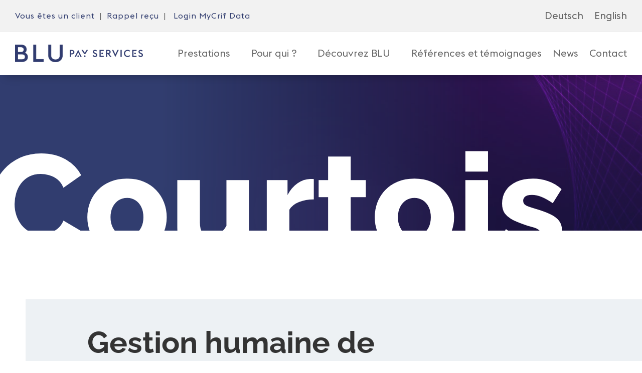

--- FILE ---
content_type: text/html; charset=UTF-8
request_url: https://blupayservices.ch/secteur-medical/
body_size: 15175
content:
<!DOCTYPE html>
<html lang="fr-FR">
<head>
	<meta charset="UTF-8" />
<meta http-equiv="X-UA-Compatible" content="IE=edge">
	<link rel="pingback" href="https://blupayservices.ch/xmlrpc.php" />

	<script type="text/javascript">
		document.documentElement.className = 'js';
	</script>
	
	<title>Secteur médical | Blupayservices</title>
<link rel="preconnect" href="https://fonts.gstatic.com" crossorigin /><style id="et-divi-userfonts">@font-face { font-family: "Euclidex Bold"; font-display: swap;  src: url("https://blupayservices.ch/wp-content/uploads/et-fonts/EuclidFlex-Bold.ttf") format("truetype"); }@font-face { font-family: "Euclidex Regular"; font-display: swap;  src: url("https://blupayservices.ch/wp-content/uploads/et-fonts/EuclidFlex-Regular.ttf") format("truetype"); }</style><style id="et-builder-googlefonts-cached-inline">/* Original: https://fonts.googleapis.com/css?family=Poppins:100,100italic,200,200italic,300,300italic,regular,italic,500,500italic,600,600italic,700,700italic,800,800italic,900,900italic|Raleway:100,200,300,regular,500,600,700,800,900,100italic,200italic,300italic,italic,500italic,600italic,700italic,800italic,900italic&#038;subset=devanagari,latin,latin-ext,cyrillic,cyrillic-ext,vietnamese&#038;display=swap *//* User Agent: Mozilla/5.0 (Unknown; Linux x86_64) AppleWebKit/538.1 (KHTML, like Gecko) Safari/538.1 Daum/4.1 */@font-face {font-family: 'Poppins';font-style: italic;font-weight: 100;font-display: swap;src: url(https://fonts.gstatic.com/s/poppins/v24/pxiAyp8kv8JHgFVrJJLmE3tF.ttf) format('truetype');}@font-face {font-family: 'Poppins';font-style: italic;font-weight: 200;font-display: swap;src: url(https://fonts.gstatic.com/s/poppins/v24/pxiDyp8kv8JHgFVrJJLmv1plEA.ttf) format('truetype');}@font-face {font-family: 'Poppins';font-style: italic;font-weight: 300;font-display: swap;src: url(https://fonts.gstatic.com/s/poppins/v24/pxiDyp8kv8JHgFVrJJLm21llEA.ttf) format('truetype');}@font-face {font-family: 'Poppins';font-style: italic;font-weight: 400;font-display: swap;src: url(https://fonts.gstatic.com/s/poppins/v24/pxiGyp8kv8JHgFVrJJLedw.ttf) format('truetype');}@font-face {font-family: 'Poppins';font-style: italic;font-weight: 500;font-display: swap;src: url(https://fonts.gstatic.com/s/poppins/v24/pxiDyp8kv8JHgFVrJJLmg1hlEA.ttf) format('truetype');}@font-face {font-family: 'Poppins';font-style: italic;font-weight: 600;font-display: swap;src: url(https://fonts.gstatic.com/s/poppins/v24/pxiDyp8kv8JHgFVrJJLmr19lEA.ttf) format('truetype');}@font-face {font-family: 'Poppins';font-style: italic;font-weight: 700;font-display: swap;src: url(https://fonts.gstatic.com/s/poppins/v24/pxiDyp8kv8JHgFVrJJLmy15lEA.ttf) format('truetype');}@font-face {font-family: 'Poppins';font-style: italic;font-weight: 800;font-display: swap;src: url(https://fonts.gstatic.com/s/poppins/v24/pxiDyp8kv8JHgFVrJJLm111lEA.ttf) format('truetype');}@font-face {font-family: 'Poppins';font-style: italic;font-weight: 900;font-display: swap;src: url(https://fonts.gstatic.com/s/poppins/v24/pxiDyp8kv8JHgFVrJJLm81xlEA.ttf) format('truetype');}@font-face {font-family: 'Poppins';font-style: normal;font-weight: 100;font-display: swap;src: url(https://fonts.gstatic.com/s/poppins/v24/pxiGyp8kv8JHgFVrLPTedw.ttf) format('truetype');}@font-face {font-family: 'Poppins';font-style: normal;font-weight: 200;font-display: swap;src: url(https://fonts.gstatic.com/s/poppins/v24/pxiByp8kv8JHgFVrLFj_V1s.ttf) format('truetype');}@font-face {font-family: 'Poppins';font-style: normal;font-weight: 300;font-display: swap;src: url(https://fonts.gstatic.com/s/poppins/v24/pxiByp8kv8JHgFVrLDz8V1s.ttf) format('truetype');}@font-face {font-family: 'Poppins';font-style: normal;font-weight: 400;font-display: swap;src: url(https://fonts.gstatic.com/s/poppins/v24/pxiEyp8kv8JHgFVrFJA.ttf) format('truetype');}@font-face {font-family: 'Poppins';font-style: normal;font-weight: 500;font-display: swap;src: url(https://fonts.gstatic.com/s/poppins/v24/pxiByp8kv8JHgFVrLGT9V1s.ttf) format('truetype');}@font-face {font-family: 'Poppins';font-style: normal;font-weight: 600;font-display: swap;src: url(https://fonts.gstatic.com/s/poppins/v24/pxiByp8kv8JHgFVrLEj6V1s.ttf) format('truetype');}@font-face {font-family: 'Poppins';font-style: normal;font-weight: 700;font-display: swap;src: url(https://fonts.gstatic.com/s/poppins/v24/pxiByp8kv8JHgFVrLCz7V1s.ttf) format('truetype');}@font-face {font-family: 'Poppins';font-style: normal;font-weight: 800;font-display: swap;src: url(https://fonts.gstatic.com/s/poppins/v24/pxiByp8kv8JHgFVrLDD4V1s.ttf) format('truetype');}@font-face {font-family: 'Poppins';font-style: normal;font-weight: 900;font-display: swap;src: url(https://fonts.gstatic.com/s/poppins/v24/pxiByp8kv8JHgFVrLBT5V1s.ttf) format('truetype');}@font-face {font-family: 'Raleway';font-style: italic;font-weight: 100;font-display: swap;src: url(https://fonts.gstatic.com/s/raleway/v37/1Pt_g8zYS_SKggPNyCgSQamb1W0lwk4S4WjNPrQ.ttf) format('truetype');}@font-face {font-family: 'Raleway';font-style: italic;font-weight: 200;font-display: swap;src: url(https://fonts.gstatic.com/s/raleway/v37/1Pt_g8zYS_SKggPNyCgSQamb1W0lwk4S4ejMPrQ.ttf) format('truetype');}@font-face {font-family: 'Raleway';font-style: italic;font-weight: 300;font-display: swap;src: url(https://fonts.gstatic.com/s/raleway/v37/1Pt_g8zYS_SKggPNyCgSQamb1W0lwk4S4TbMPrQ.ttf) format('truetype');}@font-face {font-family: 'Raleway';font-style: italic;font-weight: 400;font-display: swap;src: url(https://fonts.gstatic.com/s/raleway/v37/1Pt_g8zYS_SKggPNyCgSQamb1W0lwk4S4WjMPrQ.ttf) format('truetype');}@font-face {font-family: 'Raleway';font-style: italic;font-weight: 500;font-display: swap;src: url(https://fonts.gstatic.com/s/raleway/v37/1Pt_g8zYS_SKggPNyCgSQamb1W0lwk4S4VrMPrQ.ttf) format('truetype');}@font-face {font-family: 'Raleway';font-style: italic;font-weight: 600;font-display: swap;src: url(https://fonts.gstatic.com/s/raleway/v37/1Pt_g8zYS_SKggPNyCgSQamb1W0lwk4S4bbLPrQ.ttf) format('truetype');}@font-face {font-family: 'Raleway';font-style: italic;font-weight: 700;font-display: swap;src: url(https://fonts.gstatic.com/s/raleway/v37/1Pt_g8zYS_SKggPNyCgSQamb1W0lwk4S4Y_LPrQ.ttf) format('truetype');}@font-face {font-family: 'Raleway';font-style: italic;font-weight: 800;font-display: swap;src: url(https://fonts.gstatic.com/s/raleway/v37/1Pt_g8zYS_SKggPNyCgSQamb1W0lwk4S4ejLPrQ.ttf) format('truetype');}@font-face {font-family: 'Raleway';font-style: italic;font-weight: 900;font-display: swap;src: url(https://fonts.gstatic.com/s/raleway/v37/1Pt_g8zYS_SKggPNyCgSQamb1W0lwk4S4cHLPrQ.ttf) format('truetype');}@font-face {font-family: 'Raleway';font-style: normal;font-weight: 100;font-display: swap;src: url(https://fonts.gstatic.com/s/raleway/v37/1Ptxg8zYS_SKggPN4iEgvnHyvveLxVvao4CP.ttf) format('truetype');}@font-face {font-family: 'Raleway';font-style: normal;font-weight: 200;font-display: swap;src: url(https://fonts.gstatic.com/s/raleway/v37/1Ptxg8zYS_SKggPN4iEgvnHyvveLxVtaooCP.ttf) format('truetype');}@font-face {font-family: 'Raleway';font-style: normal;font-weight: 300;font-display: swap;src: url(https://fonts.gstatic.com/s/raleway/v37/1Ptxg8zYS_SKggPN4iEgvnHyvveLxVuEooCP.ttf) format('truetype');}@font-face {font-family: 'Raleway';font-style: normal;font-weight: 400;font-display: swap;src: url(https://fonts.gstatic.com/s/raleway/v37/1Ptxg8zYS_SKggPN4iEgvnHyvveLxVvaooCP.ttf) format('truetype');}@font-face {font-family: 'Raleway';font-style: normal;font-weight: 500;font-display: swap;src: url(https://fonts.gstatic.com/s/raleway/v37/1Ptxg8zYS_SKggPN4iEgvnHyvveLxVvoooCP.ttf) format('truetype');}@font-face {font-family: 'Raleway';font-style: normal;font-weight: 600;font-display: swap;src: url(https://fonts.gstatic.com/s/raleway/v37/1Ptxg8zYS_SKggPN4iEgvnHyvveLxVsEpYCP.ttf) format('truetype');}@font-face {font-family: 'Raleway';font-style: normal;font-weight: 700;font-display: swap;src: url(https://fonts.gstatic.com/s/raleway/v37/1Ptxg8zYS_SKggPN4iEgvnHyvveLxVs9pYCP.ttf) format('truetype');}@font-face {font-family: 'Raleway';font-style: normal;font-weight: 800;font-display: swap;src: url(https://fonts.gstatic.com/s/raleway/v37/1Ptxg8zYS_SKggPN4iEgvnHyvveLxVtapYCP.ttf) format('truetype');}@font-face {font-family: 'Raleway';font-style: normal;font-weight: 900;font-display: swap;src: url(https://fonts.gstatic.com/s/raleway/v37/1Ptxg8zYS_SKggPN4iEgvnHyvveLxVtzpYCP.ttf) format('truetype');}/* User Agent: Mozilla/5.0 (Windows NT 6.1; WOW64; rv:27.0) Gecko/20100101 Firefox/27.0 */@font-face {font-family: 'Poppins';font-style: italic;font-weight: 100;font-display: swap;src: url(https://fonts.gstatic.com/l/font?kit=pxiAyp8kv8JHgFVrJJLmE3tG&skey=14913f5d70e4915e&v=v24) format('woff');}@font-face {font-family: 'Poppins';font-style: italic;font-weight: 200;font-display: swap;src: url(https://fonts.gstatic.com/l/font?kit=pxiDyp8kv8JHgFVrJJLmv1plEw&skey=e6f64e60fb8d9268&v=v24) format('woff');}@font-face {font-family: 'Poppins';font-style: italic;font-weight: 300;font-display: swap;src: url(https://fonts.gstatic.com/l/font?kit=pxiDyp8kv8JHgFVrJJLm21llEw&skey=b60188e8ecc47dee&v=v24) format('woff');}@font-face {font-family: 'Poppins';font-style: italic;font-weight: 400;font-display: swap;src: url(https://fonts.gstatic.com/l/font?kit=pxiGyp8kv8JHgFVrJJLedA&skey=f21d6e783fa43c88&v=v24) format('woff');}@font-face {font-family: 'Poppins';font-style: italic;font-weight: 500;font-display: swap;src: url(https://fonts.gstatic.com/l/font?kit=pxiDyp8kv8JHgFVrJJLmg1hlEw&skey=b0aa19767d34da85&v=v24) format('woff');}@font-face {font-family: 'Poppins';font-style: italic;font-weight: 600;font-display: swap;src: url(https://fonts.gstatic.com/l/font?kit=pxiDyp8kv8JHgFVrJJLmr19lEw&skey=7fbc556774b13ef0&v=v24) format('woff');}@font-face {font-family: 'Poppins';font-style: italic;font-weight: 700;font-display: swap;src: url(https://fonts.gstatic.com/l/font?kit=pxiDyp8kv8JHgFVrJJLmy15lEw&skey=29c3bd833a54ba8c&v=v24) format('woff');}@font-face {font-family: 'Poppins';font-style: italic;font-weight: 800;font-display: swap;src: url(https://fonts.gstatic.com/l/font?kit=pxiDyp8kv8JHgFVrJJLm111lEw&skey=6ea139488603f28c&v=v24) format('woff');}@font-face {font-family: 'Poppins';font-style: italic;font-weight: 900;font-display: swap;src: url(https://fonts.gstatic.com/l/font?kit=pxiDyp8kv8JHgFVrJJLm81xlEw&skey=846b48b4eada095a&v=v24) format('woff');}@font-face {font-family: 'Poppins';font-style: normal;font-weight: 100;font-display: swap;src: url(https://fonts.gstatic.com/l/font?kit=pxiGyp8kv8JHgFVrLPTedA&skey=57be0781cfb72ecd&v=v24) format('woff');}@font-face {font-family: 'Poppins';font-style: normal;font-weight: 200;font-display: swap;src: url(https://fonts.gstatic.com/l/font?kit=pxiByp8kv8JHgFVrLFj_V1g&skey=1bdc08fe61c3cc9e&v=v24) format('woff');}@font-face {font-family: 'Poppins';font-style: normal;font-weight: 300;font-display: swap;src: url(https://fonts.gstatic.com/l/font?kit=pxiByp8kv8JHgFVrLDz8V1g&skey=4aabc5055a39e031&v=v24) format('woff');}@font-face {font-family: 'Poppins';font-style: normal;font-weight: 400;font-display: swap;src: url(https://fonts.gstatic.com/l/font?kit=pxiEyp8kv8JHgFVrFJM&skey=87759fb096548f6d&v=v24) format('woff');}@font-face {font-family: 'Poppins';font-style: normal;font-weight: 500;font-display: swap;src: url(https://fonts.gstatic.com/l/font?kit=pxiByp8kv8JHgFVrLGT9V1g&skey=d4526a9b64c21b87&v=v24) format('woff');}@font-face {font-family: 'Poppins';font-style: normal;font-weight: 600;font-display: swap;src: url(https://fonts.gstatic.com/l/font?kit=pxiByp8kv8JHgFVrLEj6V1g&skey=ce7ef9d62ca89319&v=v24) format('woff');}@font-face {font-family: 'Poppins';font-style: normal;font-weight: 700;font-display: swap;src: url(https://fonts.gstatic.com/l/font?kit=pxiByp8kv8JHgFVrLCz7V1g&skey=cea76fe63715a67a&v=v24) format('woff');}@font-face {font-family: 'Poppins';font-style: normal;font-weight: 800;font-display: swap;src: url(https://fonts.gstatic.com/l/font?kit=pxiByp8kv8JHgFVrLDD4V1g&skey=f01e006f58df81ac&v=v24) format('woff');}@font-face {font-family: 'Poppins';font-style: normal;font-weight: 900;font-display: swap;src: url(https://fonts.gstatic.com/l/font?kit=pxiByp8kv8JHgFVrLBT5V1g&skey=6c361c40a830b323&v=v24) format('woff');}@font-face {font-family: 'Raleway';font-style: italic;font-weight: 100;font-display: swap;src: url(https://fonts.gstatic.com/l/font?kit=1Pt_g8zYS_SKggPNyCgSQamb1W0lwk4S4WjNPrc&skey=bf44ee29381a37b0&v=v37) format('woff');}@font-face {font-family: 'Raleway';font-style: italic;font-weight: 200;font-display: swap;src: url(https://fonts.gstatic.com/l/font?kit=1Pt_g8zYS_SKggPNyCgSQamb1W0lwk4S4ejMPrc&skey=bf44ee29381a37b0&v=v37) format('woff');}@font-face {font-family: 'Raleway';font-style: italic;font-weight: 300;font-display: swap;src: url(https://fonts.gstatic.com/l/font?kit=1Pt_g8zYS_SKggPNyCgSQamb1W0lwk4S4TbMPrc&skey=bf44ee29381a37b0&v=v37) format('woff');}@font-face {font-family: 'Raleway';font-style: italic;font-weight: 400;font-display: swap;src: url(https://fonts.gstatic.com/l/font?kit=1Pt_g8zYS_SKggPNyCgSQamb1W0lwk4S4WjMPrc&skey=bf44ee29381a37b0&v=v37) format('woff');}@font-face {font-family: 'Raleway';font-style: italic;font-weight: 500;font-display: swap;src: url(https://fonts.gstatic.com/l/font?kit=1Pt_g8zYS_SKggPNyCgSQamb1W0lwk4S4VrMPrc&skey=bf44ee29381a37b0&v=v37) format('woff');}@font-face {font-family: 'Raleway';font-style: italic;font-weight: 600;font-display: swap;src: url(https://fonts.gstatic.com/l/font?kit=1Pt_g8zYS_SKggPNyCgSQamb1W0lwk4S4bbLPrc&skey=bf44ee29381a37b0&v=v37) format('woff');}@font-face {font-family: 'Raleway';font-style: italic;font-weight: 700;font-display: swap;src: url(https://fonts.gstatic.com/l/font?kit=1Pt_g8zYS_SKggPNyCgSQamb1W0lwk4S4Y_LPrc&skey=bf44ee29381a37b0&v=v37) format('woff');}@font-face {font-family: 'Raleway';font-style: italic;font-weight: 800;font-display: swap;src: url(https://fonts.gstatic.com/l/font?kit=1Pt_g8zYS_SKggPNyCgSQamb1W0lwk4S4ejLPrc&skey=bf44ee29381a37b0&v=v37) format('woff');}@font-face {font-family: 'Raleway';font-style: italic;font-weight: 900;font-display: swap;src: url(https://fonts.gstatic.com/l/font?kit=1Pt_g8zYS_SKggPNyCgSQamb1W0lwk4S4cHLPrc&skey=bf44ee29381a37b0&v=v37) format('woff');}@font-face {font-family: 'Raleway';font-style: normal;font-weight: 100;font-display: swap;src: url(https://fonts.gstatic.com/l/font?kit=1Ptxg8zYS_SKggPN4iEgvnHyvveLxVvao4CM&skey=30a27f2564731c64&v=v37) format('woff');}@font-face {font-family: 'Raleway';font-style: normal;font-weight: 200;font-display: swap;src: url(https://fonts.gstatic.com/l/font?kit=1Ptxg8zYS_SKggPN4iEgvnHyvveLxVtaooCM&skey=30a27f2564731c64&v=v37) format('woff');}@font-face {font-family: 'Raleway';font-style: normal;font-weight: 300;font-display: swap;src: url(https://fonts.gstatic.com/l/font?kit=1Ptxg8zYS_SKggPN4iEgvnHyvveLxVuEooCM&skey=30a27f2564731c64&v=v37) format('woff');}@font-face {font-family: 'Raleway';font-style: normal;font-weight: 400;font-display: swap;src: url(https://fonts.gstatic.com/l/font?kit=1Ptxg8zYS_SKggPN4iEgvnHyvveLxVvaooCM&skey=30a27f2564731c64&v=v37) format('woff');}@font-face {font-family: 'Raleway';font-style: normal;font-weight: 500;font-display: swap;src: url(https://fonts.gstatic.com/l/font?kit=1Ptxg8zYS_SKggPN4iEgvnHyvveLxVvoooCM&skey=30a27f2564731c64&v=v37) format('woff');}@font-face {font-family: 'Raleway';font-style: normal;font-weight: 600;font-display: swap;src: url(https://fonts.gstatic.com/l/font?kit=1Ptxg8zYS_SKggPN4iEgvnHyvveLxVsEpYCM&skey=30a27f2564731c64&v=v37) format('woff');}@font-face {font-family: 'Raleway';font-style: normal;font-weight: 700;font-display: swap;src: url(https://fonts.gstatic.com/l/font?kit=1Ptxg8zYS_SKggPN4iEgvnHyvveLxVs9pYCM&skey=30a27f2564731c64&v=v37) format('woff');}@font-face {font-family: 'Raleway';font-style: normal;font-weight: 800;font-display: swap;src: url(https://fonts.gstatic.com/l/font?kit=1Ptxg8zYS_SKggPN4iEgvnHyvveLxVtapYCM&skey=30a27f2564731c64&v=v37) format('woff');}@font-face {font-family: 'Raleway';font-style: normal;font-weight: 900;font-display: swap;src: url(https://fonts.gstatic.com/l/font?kit=1Ptxg8zYS_SKggPN4iEgvnHyvveLxVtzpYCM&skey=30a27f2564731c64&v=v37) format('woff');}/* User Agent: Mozilla/5.0 (Windows NT 6.3; rv:39.0) Gecko/20100101 Firefox/39.0 */@font-face {font-family: 'Poppins';font-style: italic;font-weight: 100;font-display: swap;src: url(https://fonts.gstatic.com/s/poppins/v24/pxiAyp8kv8JHgFVrJJLmE3tA.woff2) format('woff2');}@font-face {font-family: 'Poppins';font-style: italic;font-weight: 200;font-display: swap;src: url(https://fonts.gstatic.com/s/poppins/v24/pxiDyp8kv8JHgFVrJJLmv1plFQ.woff2) format('woff2');}@font-face {font-family: 'Poppins';font-style: italic;font-weight: 300;font-display: swap;src: url(https://fonts.gstatic.com/s/poppins/v24/pxiDyp8kv8JHgFVrJJLm21llFQ.woff2) format('woff2');}@font-face {font-family: 'Poppins';font-style: italic;font-weight: 400;font-display: swap;src: url(https://fonts.gstatic.com/s/poppins/v24/pxiGyp8kv8JHgFVrJJLecg.woff2) format('woff2');}@font-face {font-family: 'Poppins';font-style: italic;font-weight: 500;font-display: swap;src: url(https://fonts.gstatic.com/s/poppins/v24/pxiDyp8kv8JHgFVrJJLmg1hlFQ.woff2) format('woff2');}@font-face {font-family: 'Poppins';font-style: italic;font-weight: 600;font-display: swap;src: url(https://fonts.gstatic.com/s/poppins/v24/pxiDyp8kv8JHgFVrJJLmr19lFQ.woff2) format('woff2');}@font-face {font-family: 'Poppins';font-style: italic;font-weight: 700;font-display: swap;src: url(https://fonts.gstatic.com/s/poppins/v24/pxiDyp8kv8JHgFVrJJLmy15lFQ.woff2) format('woff2');}@font-face {font-family: 'Poppins';font-style: italic;font-weight: 800;font-display: swap;src: url(https://fonts.gstatic.com/s/poppins/v24/pxiDyp8kv8JHgFVrJJLm111lFQ.woff2) format('woff2');}@font-face {font-family: 'Poppins';font-style: italic;font-weight: 900;font-display: swap;src: url(https://fonts.gstatic.com/s/poppins/v24/pxiDyp8kv8JHgFVrJJLm81xlFQ.woff2) format('woff2');}@font-face {font-family: 'Poppins';font-style: normal;font-weight: 100;font-display: swap;src: url(https://fonts.gstatic.com/s/poppins/v24/pxiGyp8kv8JHgFVrLPTecg.woff2) format('woff2');}@font-face {font-family: 'Poppins';font-style: normal;font-weight: 200;font-display: swap;src: url(https://fonts.gstatic.com/s/poppins/v24/pxiByp8kv8JHgFVrLFj_V14.woff2) format('woff2');}@font-face {font-family: 'Poppins';font-style: normal;font-weight: 300;font-display: swap;src: url(https://fonts.gstatic.com/s/poppins/v24/pxiByp8kv8JHgFVrLDz8V14.woff2) format('woff2');}@font-face {font-family: 'Poppins';font-style: normal;font-weight: 400;font-display: swap;src: url(https://fonts.gstatic.com/s/poppins/v24/pxiEyp8kv8JHgFVrFJU.woff2) format('woff2');}@font-face {font-family: 'Poppins';font-style: normal;font-weight: 500;font-display: swap;src: url(https://fonts.gstatic.com/s/poppins/v24/pxiByp8kv8JHgFVrLGT9V14.woff2) format('woff2');}@font-face {font-family: 'Poppins';font-style: normal;font-weight: 600;font-display: swap;src: url(https://fonts.gstatic.com/s/poppins/v24/pxiByp8kv8JHgFVrLEj6V14.woff2) format('woff2');}@font-face {font-family: 'Poppins';font-style: normal;font-weight: 700;font-display: swap;src: url(https://fonts.gstatic.com/s/poppins/v24/pxiByp8kv8JHgFVrLCz7V14.woff2) format('woff2');}@font-face {font-family: 'Poppins';font-style: normal;font-weight: 800;font-display: swap;src: url(https://fonts.gstatic.com/s/poppins/v24/pxiByp8kv8JHgFVrLDD4V14.woff2) format('woff2');}@font-face {font-family: 'Poppins';font-style: normal;font-weight: 900;font-display: swap;src: url(https://fonts.gstatic.com/s/poppins/v24/pxiByp8kv8JHgFVrLBT5V14.woff2) format('woff2');}@font-face {font-family: 'Raleway';font-style: italic;font-weight: 100;font-display: swap;src: url(https://fonts.gstatic.com/s/raleway/v37/1Pt_g8zYS_SKggPNyCgSQamb1W0lwk4S4WjNPrE.woff2) format('woff2');}@font-face {font-family: 'Raleway';font-style: italic;font-weight: 200;font-display: swap;src: url(https://fonts.gstatic.com/s/raleway/v37/1Pt_g8zYS_SKggPNyCgSQamb1W0lwk4S4ejMPrE.woff2) format('woff2');}@font-face {font-family: 'Raleway';font-style: italic;font-weight: 300;font-display: swap;src: url(https://fonts.gstatic.com/s/raleway/v37/1Pt_g8zYS_SKggPNyCgSQamb1W0lwk4S4TbMPrE.woff2) format('woff2');}@font-face {font-family: 'Raleway';font-style: italic;font-weight: 400;font-display: swap;src: url(https://fonts.gstatic.com/s/raleway/v37/1Pt_g8zYS_SKggPNyCgSQamb1W0lwk4S4WjMPrE.woff2) format('woff2');}@font-face {font-family: 'Raleway';font-style: italic;font-weight: 500;font-display: swap;src: url(https://fonts.gstatic.com/s/raleway/v37/1Pt_g8zYS_SKggPNyCgSQamb1W0lwk4S4VrMPrE.woff2) format('woff2');}@font-face {font-family: 'Raleway';font-style: italic;font-weight: 600;font-display: swap;src: url(https://fonts.gstatic.com/s/raleway/v37/1Pt_g8zYS_SKggPNyCgSQamb1W0lwk4S4bbLPrE.woff2) format('woff2');}@font-face {font-family: 'Raleway';font-style: italic;font-weight: 700;font-display: swap;src: url(https://fonts.gstatic.com/s/raleway/v37/1Pt_g8zYS_SKggPNyCgSQamb1W0lwk4S4Y_LPrE.woff2) format('woff2');}@font-face {font-family: 'Raleway';font-style: italic;font-weight: 800;font-display: swap;src: url(https://fonts.gstatic.com/s/raleway/v37/1Pt_g8zYS_SKggPNyCgSQamb1W0lwk4S4ejLPrE.woff2) format('woff2');}@font-face {font-family: 'Raleway';font-style: italic;font-weight: 900;font-display: swap;src: url(https://fonts.gstatic.com/s/raleway/v37/1Pt_g8zYS_SKggPNyCgSQamb1W0lwk4S4cHLPrE.woff2) format('woff2');}@font-face {font-family: 'Raleway';font-style: normal;font-weight: 100;font-display: swap;src: url(https://fonts.gstatic.com/s/raleway/v37/1Ptxg8zYS_SKggPN4iEgvnHyvveLxVvao4CK.woff2) format('woff2');}@font-face {font-family: 'Raleway';font-style: normal;font-weight: 200;font-display: swap;src: url(https://fonts.gstatic.com/s/raleway/v37/1Ptxg8zYS_SKggPN4iEgvnHyvveLxVtaooCK.woff2) format('woff2');}@font-face {font-family: 'Raleway';font-style: normal;font-weight: 300;font-display: swap;src: url(https://fonts.gstatic.com/s/raleway/v37/1Ptxg8zYS_SKggPN4iEgvnHyvveLxVuEooCK.woff2) format('woff2');}@font-face {font-family: 'Raleway';font-style: normal;font-weight: 400;font-display: swap;src: url(https://fonts.gstatic.com/s/raleway/v37/1Ptxg8zYS_SKggPN4iEgvnHyvveLxVvaooCK.woff2) format('woff2');}@font-face {font-family: 'Raleway';font-style: normal;font-weight: 500;font-display: swap;src: url(https://fonts.gstatic.com/s/raleway/v37/1Ptxg8zYS_SKggPN4iEgvnHyvveLxVvoooCK.woff2) format('woff2');}@font-face {font-family: 'Raleway';font-style: normal;font-weight: 600;font-display: swap;src: url(https://fonts.gstatic.com/s/raleway/v37/1Ptxg8zYS_SKggPN4iEgvnHyvveLxVsEpYCK.woff2) format('woff2');}@font-face {font-family: 'Raleway';font-style: normal;font-weight: 700;font-display: swap;src: url(https://fonts.gstatic.com/s/raleway/v37/1Ptxg8zYS_SKggPN4iEgvnHyvveLxVs9pYCK.woff2) format('woff2');}@font-face {font-family: 'Raleway';font-style: normal;font-weight: 800;font-display: swap;src: url(https://fonts.gstatic.com/s/raleway/v37/1Ptxg8zYS_SKggPN4iEgvnHyvveLxVtapYCK.woff2) format('woff2');}@font-face {font-family: 'Raleway';font-style: normal;font-weight: 900;font-display: swap;src: url(https://fonts.gstatic.com/s/raleway/v37/1Ptxg8zYS_SKggPN4iEgvnHyvveLxVtzpYCK.woff2) format('woff2');}</style><meta name='robots' content='max-image-preview:large' />
<script id="cookieyes" type="text/javascript" src="https://cdn-cookieyes.com/client_data/d034c85859530ce0965136b7/script.js"></script><link rel="alternate" href="https://blupayservices.ch/secteur-medical/" hreflang="fr" />
<link rel="alternate" href="https://blupayservices.ch/de/medizinischer-bereich/" hreflang="de" />
<link rel="alternate" href="https://blupayservices.ch/en/medical-sector/" hreflang="en" />
<!-- Google tag (gtag.js) consent mode dataLayer added by Site Kit -->
<script type="text/javascript" id="google_gtagjs-js-consent-mode-data-layer">
/* <![CDATA[ */
window.dataLayer = window.dataLayer || [];function gtag(){dataLayer.push(arguments);}
gtag('consent', 'default', {"ad_personalization":"denied","ad_storage":"denied","ad_user_data":"denied","analytics_storage":"denied","functionality_storage":"denied","security_storage":"denied","personalization_storage":"denied","region":["AT","BE","BG","CH","CY","CZ","DE","DK","EE","ES","FI","FR","GB","GR","HR","HU","IE","IS","IT","LI","LT","LU","LV","MT","NL","NO","PL","PT","RO","SE","SI","SK"],"wait_for_update":500});
window._googlesitekitConsentCategoryMap = {"statistics":["analytics_storage"],"marketing":["ad_storage","ad_user_data","ad_personalization"],"functional":["functionality_storage","security_storage"],"preferences":["personalization_storage"]};
window._googlesitekitConsents = {"ad_personalization":"denied","ad_storage":"denied","ad_user_data":"denied","analytics_storage":"denied","functionality_storage":"denied","security_storage":"denied","personalization_storage":"denied","region":["AT","BE","BG","CH","CY","CZ","DE","DK","EE","ES","FI","FR","GB","GR","HR","HU","IE","IS","IT","LI","LT","LU","LV","MT","NL","NO","PL","PT","RO","SE","SI","SK"],"wait_for_update":500};
/* ]]> */
</script>
<!-- End Google tag (gtag.js) consent mode dataLayer added by Site Kit -->
<script type="text/javascript">
			let jqueryParams=[],jQuery=function(r){return jqueryParams=[...jqueryParams,r],jQuery},$=function(r){return jqueryParams=[...jqueryParams,r],$};window.jQuery=jQuery,window.$=jQuery;let customHeadScripts=!1;jQuery.fn=jQuery.prototype={},$.fn=jQuery.prototype={},jQuery.noConflict=function(r){if(window.jQuery)return jQuery=window.jQuery,$=window.jQuery,customHeadScripts=!0,jQuery.noConflict},jQuery.ready=function(r){jqueryParams=[...jqueryParams,r]},$.ready=function(r){jqueryParams=[...jqueryParams,r]},jQuery.load=function(r){jqueryParams=[...jqueryParams,r]},$.load=function(r){jqueryParams=[...jqueryParams,r]},jQuery.fn.ready=function(r){jqueryParams=[...jqueryParams,r]},$.fn.ready=function(r){jqueryParams=[...jqueryParams,r]};</script><link rel='dns-prefetch' href='//www.googletagmanager.com' />
<link rel="alternate" type="application/rss+xml" title="Blupayservices &raquo; Flux" href="https://blupayservices.ch/feed/" />
<link rel="alternate" type="application/rss+xml" title="Blupayservices &raquo; Flux des commentaires" href="https://blupayservices.ch/comments/feed/" />
<link rel="alternate" title="oEmbed (JSON)" type="application/json+oembed" href="https://blupayservices.ch/wp-json/oembed/1.0/embed?url=https%3A%2F%2Fblupayservices.ch%2Fsecteur-medical%2F&#038;lang=fr" />
<link rel="alternate" title="oEmbed (XML)" type="text/xml+oembed" href="https://blupayservices.ch/wp-json/oembed/1.0/embed?url=https%3A%2F%2Fblupayservices.ch%2Fsecteur-medical%2F&#038;format=xml&#038;lang=fr" />
		<!-- This site uses the Google Analytics by MonsterInsights plugin v9.11.1 - Using Analytics tracking - https://www.monsterinsights.com/ -->
		<!-- Remarque : MonsterInsights n’est actuellement pas configuré sur ce site. Le propriétaire doit authentifier son compte Google Analytics dans les réglages de MonsterInsights.  -->
					<!-- No tracking code set -->
				<!-- / Google Analytics by MonsterInsights -->
		<meta content="Divi creative agency v.1.0.0" name="generator"/><link rel='stylesheet' id='wp-components-css' href='https://blupayservices.ch/wp-includes/css/dist/components/style.min.css?ver=6.9' type='text/css' media='all' />
<link rel='stylesheet' id='wp-preferences-css' href='https://blupayservices.ch/wp-includes/css/dist/preferences/style.min.css?ver=6.9' type='text/css' media='all' />
<link rel='stylesheet' id='wp-block-editor-css' href='https://blupayservices.ch/wp-includes/css/dist/block-editor/style.min.css?ver=6.9' type='text/css' media='all' />
<link rel='stylesheet' id='popup-maker-block-library-style-css' href='https://blupayservices.ch/wp-content/plugins/popup-maker/dist/packages/block-library-style.css?ver=dbea705cfafe089d65f1' type='text/css' media='all' />
<link rel='stylesheet' id='magnific-popup-css' href='https://blupayservices.ch/wp-content/themes/Divi/includes/builder/feature/dynamic-assets/assets/css/magnific_popup.css?ver=2.5.63' type='text/css' media='all' />
<link rel='stylesheet' id='dsm-animate-css' href='https://blupayservices.ch/wp-content/plugins/supreme-modules-for-divi/public/css/animate.css?ver=2.5.63' type='text/css' media='all' />
<link rel='stylesheet' id='webueno-care-assistant-css' href='https://blupayservices.ch/wp-content/plugins/webueno-wordpress-plugin/public/css/webueno-care-assistant-public.css?ver=0.2.0' type='text/css' media='all' />
<link rel='stylesheet' id='supreme-modules-for-divi-styles-css' href='https://blupayservices.ch/wp-content/plugins/supreme-modules-for-divi/styles/style.min.css?ver=2.5.63' type='text/css' media='all' />
<link rel='stylesheet' id='divi-style-parent-css' href='https://blupayservices.ch/wp-content/themes/Divi/style-static.min.css?ver=4.27.5' type='text/css' media='all' />
<link rel='stylesheet' id='divi-style-pum-css' href='https://blupayservices.ch/wp-content/themes/divi-creative-agency/style.css?ver=4.27.5' type='text/css' media='all' />
<script type="text/javascript" id="cookie-law-info-wca-js-before">
/* <![CDATA[ */
const _ckyGsk = true;
//# sourceURL=cookie-law-info-wca-js-before
/* ]]> */
</script>
<script type="text/javascript" src="https://blupayservices.ch/wp-content/plugins/cookie-law-info/lite/frontend/js/wca.min.js?ver=3.3.9.1" id="cookie-law-info-wca-js"></script>
<script type="text/javascript" src="https://blupayservices.ch/wp-includes/js/jquery/jquery.min.js?ver=3.7.1" id="jquery-core-js"></script>
<script type="text/javascript" src="https://blupayservices.ch/wp-includes/js/jquery/jquery-migrate.min.js?ver=3.4.1" id="jquery-migrate-js"></script>
<script type="text/javascript" id="jquery-js-after">
/* <![CDATA[ */
jqueryParams.length&&$.each(jqueryParams,function(e,r){if("function"==typeof r){var n=String(r);n.replace("$","jQuery");var a=new Function("return "+n)();$(document).ready(a)}});
//# sourceURL=jquery-js-after
/* ]]> */
</script>
<script type="text/javascript" src="https://blupayservices.ch/wp-content/plugins/webueno-wordpress-plugin/public/js/webueno-care-assistant-public.js?ver=0.2.0" id="webueno-care-assistant-js"></script>

<!-- Extrait de code de la balise Google (gtag.js) ajouté par Site Kit -->
<!-- Extrait Google Analytics ajouté par Site Kit -->
<script type="text/javascript" src="https://www.googletagmanager.com/gtag/js?id=GT-P3M3SV8" id="google_gtagjs-js" async></script>
<script type="text/javascript" id="google_gtagjs-js-after">
/* <![CDATA[ */
window.dataLayer = window.dataLayer || [];function gtag(){dataLayer.push(arguments);}
gtag("set","linker",{"domains":["blupayservices.ch"]});
gtag("js", new Date());
gtag("set", "developer_id.dZTNiMT", true);
gtag("config", "GT-P3M3SV8");
//# sourceURL=google_gtagjs-js-after
/* ]]> */
</script>
<link rel="https://api.w.org/" href="https://blupayservices.ch/wp-json/" /><link rel="alternate" title="JSON" type="application/json" href="https://blupayservices.ch/wp-json/wp/v2/pages/28921" /><link rel="EditURI" type="application/rsd+xml" title="RSD" href="https://blupayservices.ch/xmlrpc.php?rsd" />
<meta name="generator" content="WordPress 6.9" />
<link rel="canonical" href="https://blupayservices.ch/secteur-medical/" />
<link rel='shortlink' href='https://blupayservices.ch/?p=28921' />
<!-- start Simple Custom CSS and JS -->
<style type="text/css">
#slider-section {
	padding: 0 !important;
}

#slider-section .et_pb_row {
	padding: 0 !important;
	max-width: 100% !important;
	width: 100% !important;
}

#slider-section .et_pb_slide {
	padding: 0 !important;
	background-color: transparent !important;
}

#hp-slide2-text-section {
	margin-bottom: 0 !important;
}

#slider-section .et_pb_container,
#slider-section .et_pb_slider_container_inner {
	vertical-align: top !important;
}</style>
<!-- end Simple Custom CSS and JS -->
<meta name="generator" content="Site Kit by Google 1.168.0" /><meta name="viewport" content="width=device-width, initial-scale=1.0, maximum-scale=1.0, user-scalable=0" /><script>window.addEventListener('mouseover', initLandbot, { once: true });
window.addEventListener('touchstart', initLandbot, { once: true });
var myLandbot;
function initLandbot() {
if (!myLandbot) {
var s = document.createElement('script');s.type = 'text/javascript';s.async = true;
s.addEventListener('load', function() {
myLandbot = new Landbot.Popup({
configUrl: 'https://storage.googleapis.com/landbot.pro/v3/H-2642421-CE9ES1EAN25CJ0N6/index.json',
});
});
s.src = 'https://cdn.landbot.io/landbot-3/landbot-3.0.0.js';
var x = document.getElementsByTagName('script')[0];
x.parentNode.insertBefore(s, x);
}
}</script>
<!-- Extrait Google Tag Manager ajouté par Site Kit -->
<script type="text/javascript">
/* <![CDATA[ */

			( function( w, d, s, l, i ) {
				w[l] = w[l] || [];
				w[l].push( {'gtm.start': new Date().getTime(), event: 'gtm.js'} );
				var f = d.getElementsByTagName( s )[0],
					j = d.createElement( s ), dl = l != 'dataLayer' ? '&l=' + l : '';
				j.async = true;
				j.src = 'https://www.googletagmanager.com/gtm.js?id=' + i + dl;
				f.parentNode.insertBefore( j, f );
			} )( window, document, 'script', 'dataLayer', 'GTM-M5C8MDQ3' );
			
/* ]]> */
</script>

<!-- End Google Tag Manager snippet added by Site Kit -->
<link rel="icon" href="https://blupayservices.ch/wp-content/uploads/2021/03/cropped-Favicon-BLU-3-32x32.png" sizes="32x32" />
<link rel="icon" href="https://blupayservices.ch/wp-content/uploads/2021/03/cropped-Favicon-BLU-3-192x192.png" sizes="192x192" />
<link rel="apple-touch-icon" href="https://blupayservices.ch/wp-content/uploads/2021/03/cropped-Favicon-BLU-3-180x180.png" />
<meta name="msapplication-TileImage" content="https://blupayservices.ch/wp-content/uploads/2021/03/cropped-Favicon-BLU-3-270x270.png" />
<link rel="stylesheet" id="et-core-unified-tb-31081-tb-31082-28921-cached-inline-styles" href="https://blupayservices.ch/wp-content/et-cache/28921/et-core-unified-tb-31081-tb-31082-28921.min.css?ver=1766507483" /><link rel="stylesheet" id="et-core-unified-28921-cached-inline-styles" href="https://blupayservices.ch/wp-content/et-cache/28921/et-core-unified-28921.min.css?ver=1766507482" /><link rel="stylesheet" id="et-core-unified-tb-31081-tb-31082-deferred-28921-cached-inline-styles" href="https://blupayservices.ch/wp-content/et-cache/28921/et-core-unified-tb-31081-tb-31082-deferred-28921.min.css?ver=1766507483" /><style id='global-styles-inline-css' type='text/css'>
:root{--wp--preset--aspect-ratio--square: 1;--wp--preset--aspect-ratio--4-3: 4/3;--wp--preset--aspect-ratio--3-4: 3/4;--wp--preset--aspect-ratio--3-2: 3/2;--wp--preset--aspect-ratio--2-3: 2/3;--wp--preset--aspect-ratio--16-9: 16/9;--wp--preset--aspect-ratio--9-16: 9/16;--wp--preset--color--black: #000000;--wp--preset--color--cyan-bluish-gray: #abb8c3;--wp--preset--color--white: #ffffff;--wp--preset--color--pale-pink: #f78da7;--wp--preset--color--vivid-red: #cf2e2e;--wp--preset--color--luminous-vivid-orange: #ff6900;--wp--preset--color--luminous-vivid-amber: #fcb900;--wp--preset--color--light-green-cyan: #7bdcb5;--wp--preset--color--vivid-green-cyan: #00d084;--wp--preset--color--pale-cyan-blue: #8ed1fc;--wp--preset--color--vivid-cyan-blue: #0693e3;--wp--preset--color--vivid-purple: #9b51e0;--wp--preset--gradient--vivid-cyan-blue-to-vivid-purple: linear-gradient(135deg,rgb(6,147,227) 0%,rgb(155,81,224) 100%);--wp--preset--gradient--light-green-cyan-to-vivid-green-cyan: linear-gradient(135deg,rgb(122,220,180) 0%,rgb(0,208,130) 100%);--wp--preset--gradient--luminous-vivid-amber-to-luminous-vivid-orange: linear-gradient(135deg,rgb(252,185,0) 0%,rgb(255,105,0) 100%);--wp--preset--gradient--luminous-vivid-orange-to-vivid-red: linear-gradient(135deg,rgb(255,105,0) 0%,rgb(207,46,46) 100%);--wp--preset--gradient--very-light-gray-to-cyan-bluish-gray: linear-gradient(135deg,rgb(238,238,238) 0%,rgb(169,184,195) 100%);--wp--preset--gradient--cool-to-warm-spectrum: linear-gradient(135deg,rgb(74,234,220) 0%,rgb(151,120,209) 20%,rgb(207,42,186) 40%,rgb(238,44,130) 60%,rgb(251,105,98) 80%,rgb(254,248,76) 100%);--wp--preset--gradient--blush-light-purple: linear-gradient(135deg,rgb(255,206,236) 0%,rgb(152,150,240) 100%);--wp--preset--gradient--blush-bordeaux: linear-gradient(135deg,rgb(254,205,165) 0%,rgb(254,45,45) 50%,rgb(107,0,62) 100%);--wp--preset--gradient--luminous-dusk: linear-gradient(135deg,rgb(255,203,112) 0%,rgb(199,81,192) 50%,rgb(65,88,208) 100%);--wp--preset--gradient--pale-ocean: linear-gradient(135deg,rgb(255,245,203) 0%,rgb(182,227,212) 50%,rgb(51,167,181) 100%);--wp--preset--gradient--electric-grass: linear-gradient(135deg,rgb(202,248,128) 0%,rgb(113,206,126) 100%);--wp--preset--gradient--midnight: linear-gradient(135deg,rgb(2,3,129) 0%,rgb(40,116,252) 100%);--wp--preset--font-size--small: 13px;--wp--preset--font-size--medium: 20px;--wp--preset--font-size--large: 36px;--wp--preset--font-size--x-large: 42px;--wp--preset--spacing--20: 0.44rem;--wp--preset--spacing--30: 0.67rem;--wp--preset--spacing--40: 1rem;--wp--preset--spacing--50: 1.5rem;--wp--preset--spacing--60: 2.25rem;--wp--preset--spacing--70: 3.38rem;--wp--preset--spacing--80: 5.06rem;--wp--preset--shadow--natural: 6px 6px 9px rgba(0, 0, 0, 0.2);--wp--preset--shadow--deep: 12px 12px 50px rgba(0, 0, 0, 0.4);--wp--preset--shadow--sharp: 6px 6px 0px rgba(0, 0, 0, 0.2);--wp--preset--shadow--outlined: 6px 6px 0px -3px rgb(255, 255, 255), 6px 6px rgb(0, 0, 0);--wp--preset--shadow--crisp: 6px 6px 0px rgb(0, 0, 0);}:root { --wp--style--global--content-size: 823px;--wp--style--global--wide-size: 1080px; }:where(body) { margin: 0; }.wp-site-blocks > .alignleft { float: left; margin-right: 2em; }.wp-site-blocks > .alignright { float: right; margin-left: 2em; }.wp-site-blocks > .aligncenter { justify-content: center; margin-left: auto; margin-right: auto; }:where(.is-layout-flex){gap: 0.5em;}:where(.is-layout-grid){gap: 0.5em;}.is-layout-flow > .alignleft{float: left;margin-inline-start: 0;margin-inline-end: 2em;}.is-layout-flow > .alignright{float: right;margin-inline-start: 2em;margin-inline-end: 0;}.is-layout-flow > .aligncenter{margin-left: auto !important;margin-right: auto !important;}.is-layout-constrained > .alignleft{float: left;margin-inline-start: 0;margin-inline-end: 2em;}.is-layout-constrained > .alignright{float: right;margin-inline-start: 2em;margin-inline-end: 0;}.is-layout-constrained > .aligncenter{margin-left: auto !important;margin-right: auto !important;}.is-layout-constrained > :where(:not(.alignleft):not(.alignright):not(.alignfull)){max-width: var(--wp--style--global--content-size);margin-left: auto !important;margin-right: auto !important;}.is-layout-constrained > .alignwide{max-width: var(--wp--style--global--wide-size);}body .is-layout-flex{display: flex;}.is-layout-flex{flex-wrap: wrap;align-items: center;}.is-layout-flex > :is(*, div){margin: 0;}body .is-layout-grid{display: grid;}.is-layout-grid > :is(*, div){margin: 0;}body{padding-top: 0px;padding-right: 0px;padding-bottom: 0px;padding-left: 0px;}:root :where(.wp-element-button, .wp-block-button__link){background-color: #32373c;border-width: 0;color: #fff;font-family: inherit;font-size: inherit;font-style: inherit;font-weight: inherit;letter-spacing: inherit;line-height: inherit;padding-top: calc(0.667em + 2px);padding-right: calc(1.333em + 2px);padding-bottom: calc(0.667em + 2px);padding-left: calc(1.333em + 2px);text-decoration: none;text-transform: inherit;}.has-black-color{color: var(--wp--preset--color--black) !important;}.has-cyan-bluish-gray-color{color: var(--wp--preset--color--cyan-bluish-gray) !important;}.has-white-color{color: var(--wp--preset--color--white) !important;}.has-pale-pink-color{color: var(--wp--preset--color--pale-pink) !important;}.has-vivid-red-color{color: var(--wp--preset--color--vivid-red) !important;}.has-luminous-vivid-orange-color{color: var(--wp--preset--color--luminous-vivid-orange) !important;}.has-luminous-vivid-amber-color{color: var(--wp--preset--color--luminous-vivid-amber) !important;}.has-light-green-cyan-color{color: var(--wp--preset--color--light-green-cyan) !important;}.has-vivid-green-cyan-color{color: var(--wp--preset--color--vivid-green-cyan) !important;}.has-pale-cyan-blue-color{color: var(--wp--preset--color--pale-cyan-blue) !important;}.has-vivid-cyan-blue-color{color: var(--wp--preset--color--vivid-cyan-blue) !important;}.has-vivid-purple-color{color: var(--wp--preset--color--vivid-purple) !important;}.has-black-background-color{background-color: var(--wp--preset--color--black) !important;}.has-cyan-bluish-gray-background-color{background-color: var(--wp--preset--color--cyan-bluish-gray) !important;}.has-white-background-color{background-color: var(--wp--preset--color--white) !important;}.has-pale-pink-background-color{background-color: var(--wp--preset--color--pale-pink) !important;}.has-vivid-red-background-color{background-color: var(--wp--preset--color--vivid-red) !important;}.has-luminous-vivid-orange-background-color{background-color: var(--wp--preset--color--luminous-vivid-orange) !important;}.has-luminous-vivid-amber-background-color{background-color: var(--wp--preset--color--luminous-vivid-amber) !important;}.has-light-green-cyan-background-color{background-color: var(--wp--preset--color--light-green-cyan) !important;}.has-vivid-green-cyan-background-color{background-color: var(--wp--preset--color--vivid-green-cyan) !important;}.has-pale-cyan-blue-background-color{background-color: var(--wp--preset--color--pale-cyan-blue) !important;}.has-vivid-cyan-blue-background-color{background-color: var(--wp--preset--color--vivid-cyan-blue) !important;}.has-vivid-purple-background-color{background-color: var(--wp--preset--color--vivid-purple) !important;}.has-black-border-color{border-color: var(--wp--preset--color--black) !important;}.has-cyan-bluish-gray-border-color{border-color: var(--wp--preset--color--cyan-bluish-gray) !important;}.has-white-border-color{border-color: var(--wp--preset--color--white) !important;}.has-pale-pink-border-color{border-color: var(--wp--preset--color--pale-pink) !important;}.has-vivid-red-border-color{border-color: var(--wp--preset--color--vivid-red) !important;}.has-luminous-vivid-orange-border-color{border-color: var(--wp--preset--color--luminous-vivid-orange) !important;}.has-luminous-vivid-amber-border-color{border-color: var(--wp--preset--color--luminous-vivid-amber) !important;}.has-light-green-cyan-border-color{border-color: var(--wp--preset--color--light-green-cyan) !important;}.has-vivid-green-cyan-border-color{border-color: var(--wp--preset--color--vivid-green-cyan) !important;}.has-pale-cyan-blue-border-color{border-color: var(--wp--preset--color--pale-cyan-blue) !important;}.has-vivid-cyan-blue-border-color{border-color: var(--wp--preset--color--vivid-cyan-blue) !important;}.has-vivid-purple-border-color{border-color: var(--wp--preset--color--vivid-purple) !important;}.has-vivid-cyan-blue-to-vivid-purple-gradient-background{background: var(--wp--preset--gradient--vivid-cyan-blue-to-vivid-purple) !important;}.has-light-green-cyan-to-vivid-green-cyan-gradient-background{background: var(--wp--preset--gradient--light-green-cyan-to-vivid-green-cyan) !important;}.has-luminous-vivid-amber-to-luminous-vivid-orange-gradient-background{background: var(--wp--preset--gradient--luminous-vivid-amber-to-luminous-vivid-orange) !important;}.has-luminous-vivid-orange-to-vivid-red-gradient-background{background: var(--wp--preset--gradient--luminous-vivid-orange-to-vivid-red) !important;}.has-very-light-gray-to-cyan-bluish-gray-gradient-background{background: var(--wp--preset--gradient--very-light-gray-to-cyan-bluish-gray) !important;}.has-cool-to-warm-spectrum-gradient-background{background: var(--wp--preset--gradient--cool-to-warm-spectrum) !important;}.has-blush-light-purple-gradient-background{background: var(--wp--preset--gradient--blush-light-purple) !important;}.has-blush-bordeaux-gradient-background{background: var(--wp--preset--gradient--blush-bordeaux) !important;}.has-luminous-dusk-gradient-background{background: var(--wp--preset--gradient--luminous-dusk) !important;}.has-pale-ocean-gradient-background{background: var(--wp--preset--gradient--pale-ocean) !important;}.has-electric-grass-gradient-background{background: var(--wp--preset--gradient--electric-grass) !important;}.has-midnight-gradient-background{background: var(--wp--preset--gradient--midnight) !important;}.has-small-font-size{font-size: var(--wp--preset--font-size--small) !important;}.has-medium-font-size{font-size: var(--wp--preset--font-size--medium) !important;}.has-large-font-size{font-size: var(--wp--preset--font-size--large) !important;}.has-x-large-font-size{font-size: var(--wp--preset--font-size--x-large) !important;}
/*# sourceURL=global-styles-inline-css */
</style>
</head>
<body data-rsssl=1 class="wp-singular page-template-default page page-id-28921 wp-theme-Divi wp-child-theme-divi-creative-agency et-tb-has-template et-tb-has-header et-tb-has-footer et_pb_button_helper_class et_cover_background et_pb_gutter osx et_pb_gutters3 et_pb_pagebuilder_layout et_smooth_scroll et_no_sidebar et_divi_theme et-db">
	<div id="page-container">
<div id="et-boc" class="et-boc">
			
		<header class="et-l et-l--header">
			<div class="et_builder_inner_content et_pb_gutters3">
		<div class="et_pb_section et_pb_section_0_tb_header et_pb_sticky_module et_section_regular et_pb_section--with-menu" >
				
				
				
				
				
				
				<div class="et_pb_with_border et_pb_row et_pb_row_0_tb_header et_pb_equal_columns et_pb_row--with-menu">
				<div class="et_pb_column et_pb_column_3_4 et_pb_column_0_tb_header  et_pb_css_mix_blend_mode_passthrough">
				
				
				
				
				<div class="et_pb_module et_pb_text et_pb_text_0_tb_header onlyFrench  et_pb_text_align_left et_pb_bg_layout_light">
				
				
				
				
				<div class="et_pb_text_inner"><p><a href="/login/" target="_blank" rel="noopener">Vous êtes un client</a>  |  <a href="http://www.2blu.ch" target="_blank" rel="noopener">Rappel reçu</a>  |   <a href="/mycrifdata" target="_blank" rel="noopener">Login MyCrif Data</a></p></div>
			</div><div class="et_pb_module et_pb_text et_pb_text_1_tb_header onlyEnglish  et_pb_text_align_left et_pb_bg_layout_light">
				
				
				
				
				<div class="et_pb_text_inner"><p><a href="/login-en/" target="_blank" rel="noopener">You are a client</a>  |  <a href="http://www.2blu.ch" target="_blank" rel="noopener">Reminder received</a>  |   <a href="/en/mycrifdata-en/" target="_blank" rel="noopener">Login MyCrif Data</a></p></div>
			</div><div class="et_pb_module et_pb_text et_pb_text_2_tb_header onlyGerman  et_pb_text_align_left et_pb_bg_layout_light">
				
				
				
				
				<div class="et_pb_text_inner"><p><a href="/login-de/" target="_blank" rel="noopener">Sie sind ein Kunde</a>  |  <a href="http://www.2blu.ch" target="_blank" rel="noopener">Erinnerung erhalten</a>  |   <a href="/de/mycrifdata-2" target="_blank" rel="noopener">Login MyCrif Data</a></p></div>
			</div>
			</div><div class="et_pb_column et_pb_column_1_4 et_pb_column_1_tb_header  et_pb_css_mix_blend_mode_passthrough et-last-child et_pb_column--with-menu">
				
				
				
				
				<div class="et_pb_module et_pb_menu et_pb_menu_0_tb_header et_pb_bg_layout_light  et_pb_text_align_right et_dropdown_animation_fade et_pb_menu--without-logo et_pb_menu--style-left_aligned">
					
					
					
					
					<div class="et_pb_menu_inner_container clearfix">
						
						<div class="et_pb_menu__wrap">
							<div class="et_pb_menu__menu">
								<nav class="et-menu-nav"><ul id="menu-language-selector" class="et-menu nav downwards"><li id="menu-item-30852-de" class="lang-item lang-item-19 lang-item-de lang-item-first menu-item menu-item-type-custom menu-item-object-custom menu-item-30852-de"><a href="https://blupayservices.ch/de/medizinischer-bereich/" hreflang="de-CH" lang="de-CH">Deutsch</a></li>
<li id="menu-item-30852-en" class="lang-item lang-item-24 lang-item-en menu-item menu-item-type-custom menu-item-object-custom menu-item-30852-en"><a href="https://blupayservices.ch/en/medical-sector/" hreflang="en-GB" lang="en-GB">English</a></li>
</ul></nav>
							</div>
							
							
							<div class="et_mobile_nav_menu">
				<div class="mobile_nav closed">
					<span class="mobile_menu_bar"></span>
				</div>
			</div>
						</div>
						
					</div>
				</div>
			</div>
				
				
				
				
			</div><div class="et_pb_row et_pb_row_1_tb_header et_pb_equal_columns et_pb_row--with-menu">
				<div class="et_pb_column et_pb_column_1_4 et_pb_column_2_tb_header  et_pb_css_mix_blend_mode_passthrough">
				
				
				
				
				<div class="et_pb_module et_pb_image et_pb_image_0_tb_header onlyFrench">
				
				
				
				
				<a href="https://blupayservices.ch/"><span class="et_pb_image_wrap "><img decoding="async" width="342" height="48" src="https://blupayservices.ch/wp-content/uploads/2024/08/logo.png" alt="" title="logo" srcset="https://blupayservices.ch/wp-content/uploads/2024/08/logo.png 342w, https://blupayservices.ch/wp-content/uploads/2024/08/logo-300x42.png 300w" sizes="(max-width: 342px) 100vw, 342px" class="wp-image-31080" /></span></a>
			</div><div class="et_pb_module et_pb_image et_pb_image_1_tb_header onlyEnglish">
				
				
				
				
				<a href="/homepage"><span class="et_pb_image_wrap "><img decoding="async" width="342" height="48" src="https://blupayservices.ch/wp-content/uploads/2024/08/logo.png" alt="" title="logo" srcset="https://blupayservices.ch/wp-content/uploads/2024/08/logo.png 342w, https://blupayservices.ch/wp-content/uploads/2024/08/logo-300x42.png 300w" sizes="(max-width: 342px) 100vw, 342px" class="wp-image-31080" /></span></a>
			</div><div class="et_pb_module et_pb_image et_pb_image_2_tb_header onlyGerman">
				
				
				
				
				<a href="/startseite"><span class="et_pb_image_wrap "><img decoding="async" width="342" height="48" src="https://blupayservices.ch/wp-content/uploads/2024/08/logo.png" alt="" title="logo" srcset="https://blupayservices.ch/wp-content/uploads/2024/08/logo.png 342w, https://blupayservices.ch/wp-content/uploads/2024/08/logo-300x42.png 300w" sizes="(max-width: 342px) 100vw, 342px" class="wp-image-31080" /></span></a>
			</div><div class="et_pb_module et_pb_code et_pb_code_0_tb_header">
				
				
				
				
				<div class="et_pb_code_inner"><style>.et_mobile_menu .first-level > a {
background-color: transparent;
position: relative;
}
.et_mobile_menu .first-level > a:after {
font-family: 'ETmodules';
content: 'c';
font-weight: normal;
position: absolute;
font-size: 16px;
top: 13px;
right: 10px;
}
.et_mobile_menu .first-level > .icon-switch:after{
content: 'd';
}
.second-level {
display: none;
}
.reveal-items {
display: block;
}
.et_mobile_menu {
margin-top: 20px;
width: 200%;
margin-left: -100%;
}</style>

<script>(function($) {
       
function setup_collapsible_submenus() {
     
var FirstLevel = $('.et_mobile_menu .first-level > a');
   
FirstLevel.off('click').click(function() {
$(this).attr('href', '#');  
$(this).parent().children().children().toggleClass('reveal-items');
$(this).toggleClass('icon-switch');
});
   
 
}
       
$(window).load(function() {
setTimeout(function() {
setup_collapsible_submenus();
}, 700);
});
  
})(jQuery);</script></div>
			</div>
			</div><div class="et_pb_column et_pb_column_3_4 et_pb_column_3_tb_header  et_pb_css_mix_blend_mode_passthrough et-last-child et_pb_column--with-menu">
				
				
				
				
				<div class="et_pb_module et_pb_menu et_pb_menu_1_tb_header onlyFrench et_pb_bg_layout_light  et_pb_text_align_right et_dropdown_animation_fade et_pb_menu--without-logo et_pb_menu--style-left_aligned">
					
					
					
					
					<div class="et_pb_menu_inner_container clearfix">
						
						<div class="et_pb_menu__wrap">
							<div class="et_pb_menu__menu">
								<nav class="et-menu-nav"><ul id="menu-menu-fr" class="et-menu nav downwards"><li class="first-level et_pb_menu_page_id-28640 menu-item menu-item-type-post_type menu-item-object-page menu-item-has-children menu-item-28829"><a href="https://blupayservices.ch/prestations/">Prestations</a>
<ul class="sub-menu">
	<li class="second-level first-level et_pb_menu_page_id-29283 menu-item menu-item-type-post_type menu-item-object-page menu-item-has-children menu-item-29285"><a href="https://blupayservices.ch/recouvrement-creances/">Recouvrement créances</a>
	<ul class="sub-menu">
		<li class="second-level et_pb_menu_page_id-28918 menu-item menu-item-type-post_type menu-item-object-page menu-item-29254"><a href="https://blupayservices.ch/recouvrement-a-l-amiable/">Recouvrement à l’amiable</a></li>
		<li class="second-level et_pb_menu_page_id-29153 menu-item menu-item-type-post_type menu-item-object-page menu-item-29255"><a href="https://blupayservices.ch/recouvrement-judiciaire/">Recouvrement judiciaire</a></li>
		<li class="second-level et_pb_menu_page_id-28925 menu-item menu-item-type-post_type menu-item-object-page menu-item-29256"><a href="https://blupayservices.ch/recouvrement-actes-de-defaut-de-biens/">Recouvrement actes de défaut de biens</a></li>
	</ul>
</li>
	<li class="second-level first-level et_pb_menu_page_id-29265 menu-item menu-item-type-post_type menu-item-object-page menu-item-has-children menu-item-29271"><a href="https://blupayservices.ch/billing-et-factoring/">Billing et factoring</a>
	<ul class="sub-menu">
		<li class="second-level et_pb_menu_page_id-29267 menu-item menu-item-type-post_type menu-item-object-page menu-item-29270"><a href="https://blupayservices.ch/billing/">Billing</a></li>
		<li class="second-level et_pb_menu_page_id-28927 menu-item menu-item-type-post_type menu-item-object-page menu-item-29272"><a href="https://blupayservices.ch/factoring/">Factoring</a></li>
	</ul>
</li>
	<li class="second-level et_pb_menu_page_id-28929 menu-item menu-item-type-post_type menu-item-object-page menu-item-29274"><a href="https://blupayservices.ch/controles-de-solvabilites/">Contrôles de solvabilités</a></li>
	<li class="second-level et_pb_menu_page_id-28931 menu-item menu-item-type-post_type menu-item-object-page menu-item-29273"><a href="https://blupayservices.ch/audit-formation/">Audit &#038; formation</a></li>
</ul>
</li>
<li class="first-level et_pb_menu_page_id-29143 menu-item menu-item-type-post_type menu-item-object-page current-menu-ancestor current-menu-parent current_page_parent current_page_ancestor menu-item-has-children menu-item-29145"><a href="https://blupayservices.ch/pour-qui/">Pour qui ?</a>
<ul class="sub-menu">
	<li class="second-level et_pb_menu_page_id-28923 menu-item menu-item-type-post_type menu-item-object-page menu-item-29300"><a href="https://blupayservices.ch/entreprises-privees/">Entreprises privées</a></li>
	<li class="second-level et_pb_menu_page_id-29289 menu-item menu-item-type-post_type menu-item-object-page menu-item-29301"><a href="https://blupayservices.ch/entreprises-publiques/">Entreprises publiques</a></li>
	<li class="second-level et_pb_menu_page_id-29294 menu-item menu-item-type-post_type menu-item-object-page menu-item-29299"><a href="https://blupayservices.ch/e-commerce-et-ventes-a-distance/">E-commerce et ventes à distance</a></li>
	<li class="second-level et_pb_menu_page_id-28921 menu-item menu-item-type-post_type menu-item-object-page current-menu-item page_item page-item-28921 current_page_item menu-item-29302"><a href="https://blupayservices.ch/secteur-medical/" aria-current="page">Secteur médical</a></li>
</ul>
</li>
<li class="first-level et_pb_menu_page_id-29450 menu-item menu-item-type-post_type menu-item-object-page menu-item-has-children menu-item-29452"><a href="https://blupayservices.ch/decouvrez-blu/">Découvrez BLU</a>
<ul class="sub-menu">
	<li class="second-level et_pb_menu_page_id-28871 menu-item menu-item-type-post_type menu-item-object-page menu-item-28883"><a href="https://blupayservices.ch/qui-sommes-nous/">Qui sommes-nous ?</a></li>
	<li class="second-level et_pb_menu_page_id-28939 menu-item menu-item-type-post_type menu-item-object-page menu-item-29216"><a href="https://blupayservices.ch/notre-reseau/">Notre réseau</a></li>
</ul>
</li>
<li class="et_pb_menu_page_id-28873 menu-item menu-item-type-post_type menu-item-object-page menu-item-28882"><a href="https://blupayservices.ch/references-et-temoignages/">Références et témoignages</a></li>
<li class="et_pb_menu_page_id-43 menu-item menu-item-type-post_type menu-item-object-page menu-item-28828"><a href="https://blupayservices.ch/news/">News</a></li>
<li class="et_pb_menu_page_id-45 menu-item menu-item-type-post_type menu-item-object-page menu-item-28827"><a href="https://blupayservices.ch/contact/">Contact</a></li>
</ul></nav>
							</div>
							
							
							<div class="et_mobile_nav_menu">
				<div class="mobile_nav closed">
					<span class="mobile_menu_bar"></span>
				</div>
			</div>
						</div>
						
					</div>
				</div><div class="et_pb_module et_pb_menu et_pb_menu_2_tb_header onlyEnglish et_pb_bg_layout_light  et_pb_text_align_right et_dropdown_animation_fade et_pb_menu--without-logo et_pb_menu--style-left_aligned">
					
					
					
					
					<div class="et_pb_menu_inner_container clearfix">
						
						<div class="et_pb_menu__wrap">
							<div class="et_pb_menu__menu">
								<nav class="et-menu-nav"><ul id="menu-menu-fr-1" class="et-menu nav downwards"><li class="first-level et_pb_menu_page_id-28640 menu-item menu-item-type-post_type menu-item-object-page menu-item-has-children menu-item-28829"><a href="https://blupayservices.ch/prestations/">Prestations</a>
<ul class="sub-menu">
	<li class="second-level first-level et_pb_menu_page_id-29283 menu-item menu-item-type-post_type menu-item-object-page menu-item-has-children menu-item-29285"><a href="https://blupayservices.ch/recouvrement-creances/">Recouvrement créances</a>
	<ul class="sub-menu">
		<li class="second-level et_pb_menu_page_id-28918 menu-item menu-item-type-post_type menu-item-object-page menu-item-29254"><a href="https://blupayservices.ch/recouvrement-a-l-amiable/">Recouvrement à l’amiable</a></li>
		<li class="second-level et_pb_menu_page_id-29153 menu-item menu-item-type-post_type menu-item-object-page menu-item-29255"><a href="https://blupayservices.ch/recouvrement-judiciaire/">Recouvrement judiciaire</a></li>
		<li class="second-level et_pb_menu_page_id-28925 menu-item menu-item-type-post_type menu-item-object-page menu-item-29256"><a href="https://blupayservices.ch/recouvrement-actes-de-defaut-de-biens/">Recouvrement actes de défaut de biens</a></li>
	</ul>
</li>
	<li class="second-level first-level et_pb_menu_page_id-29265 menu-item menu-item-type-post_type menu-item-object-page menu-item-has-children menu-item-29271"><a href="https://blupayservices.ch/billing-et-factoring/">Billing et factoring</a>
	<ul class="sub-menu">
		<li class="second-level et_pb_menu_page_id-29267 menu-item menu-item-type-post_type menu-item-object-page menu-item-29270"><a href="https://blupayservices.ch/billing/">Billing</a></li>
		<li class="second-level et_pb_menu_page_id-28927 menu-item menu-item-type-post_type menu-item-object-page menu-item-29272"><a href="https://blupayservices.ch/factoring/">Factoring</a></li>
	</ul>
</li>
	<li class="second-level et_pb_menu_page_id-28929 menu-item menu-item-type-post_type menu-item-object-page menu-item-29274"><a href="https://blupayservices.ch/controles-de-solvabilites/">Contrôles de solvabilités</a></li>
	<li class="second-level et_pb_menu_page_id-28931 menu-item menu-item-type-post_type menu-item-object-page menu-item-29273"><a href="https://blupayservices.ch/audit-formation/">Audit &#038; formation</a></li>
</ul>
</li>
<li class="first-level et_pb_menu_page_id-29143 menu-item menu-item-type-post_type menu-item-object-page current-menu-ancestor current-menu-parent current_page_parent current_page_ancestor menu-item-has-children menu-item-29145"><a href="https://blupayservices.ch/pour-qui/">Pour qui ?</a>
<ul class="sub-menu">
	<li class="second-level et_pb_menu_page_id-28923 menu-item menu-item-type-post_type menu-item-object-page menu-item-29300"><a href="https://blupayservices.ch/entreprises-privees/">Entreprises privées</a></li>
	<li class="second-level et_pb_menu_page_id-29289 menu-item menu-item-type-post_type menu-item-object-page menu-item-29301"><a href="https://blupayservices.ch/entreprises-publiques/">Entreprises publiques</a></li>
	<li class="second-level et_pb_menu_page_id-29294 menu-item menu-item-type-post_type menu-item-object-page menu-item-29299"><a href="https://blupayservices.ch/e-commerce-et-ventes-a-distance/">E-commerce et ventes à distance</a></li>
	<li class="second-level et_pb_menu_page_id-28921 menu-item menu-item-type-post_type menu-item-object-page current-menu-item page_item page-item-28921 current_page_item menu-item-29302"><a href="https://blupayservices.ch/secteur-medical/" aria-current="page">Secteur médical</a></li>
</ul>
</li>
<li class="first-level et_pb_menu_page_id-29450 menu-item menu-item-type-post_type menu-item-object-page menu-item-has-children menu-item-29452"><a href="https://blupayservices.ch/decouvrez-blu/">Découvrez BLU</a>
<ul class="sub-menu">
	<li class="second-level et_pb_menu_page_id-28871 menu-item menu-item-type-post_type menu-item-object-page menu-item-28883"><a href="https://blupayservices.ch/qui-sommes-nous/">Qui sommes-nous ?</a></li>
	<li class="second-level et_pb_menu_page_id-28939 menu-item menu-item-type-post_type menu-item-object-page menu-item-29216"><a href="https://blupayservices.ch/notre-reseau/">Notre réseau</a></li>
</ul>
</li>
<li class="et_pb_menu_page_id-28873 menu-item menu-item-type-post_type menu-item-object-page menu-item-28882"><a href="https://blupayservices.ch/references-et-temoignages/">Références et témoignages</a></li>
<li class="et_pb_menu_page_id-43 menu-item menu-item-type-post_type menu-item-object-page menu-item-28828"><a href="https://blupayservices.ch/news/">News</a></li>
<li class="et_pb_menu_page_id-45 menu-item menu-item-type-post_type menu-item-object-page menu-item-28827"><a href="https://blupayservices.ch/contact/">Contact</a></li>
</ul></nav>
							</div>
							
							
							<div class="et_mobile_nav_menu">
				<div class="mobile_nav closed">
					<span class="mobile_menu_bar"></span>
				</div>
			</div>
						</div>
						
					</div>
				</div><div class="et_pb_module et_pb_menu et_pb_menu_3_tb_header onlyGerman et_pb_bg_layout_light  et_pb_text_align_right et_dropdown_animation_fade et_pb_menu--without-logo et_pb_menu--style-left_aligned">
					
					
					
					
					<div class="et_pb_menu_inner_container clearfix">
						
						<div class="et_pb_menu__wrap">
							<div class="et_pb_menu__menu">
								<nav class="et-menu-nav"><ul id="menu-menu-fr-2" class="et-menu nav downwards"><li class="first-level et_pb_menu_page_id-28640 menu-item menu-item-type-post_type menu-item-object-page menu-item-has-children menu-item-28829"><a href="https://blupayservices.ch/prestations/">Prestations</a>
<ul class="sub-menu">
	<li class="second-level first-level et_pb_menu_page_id-29283 menu-item menu-item-type-post_type menu-item-object-page menu-item-has-children menu-item-29285"><a href="https://blupayservices.ch/recouvrement-creances/">Recouvrement créances</a>
	<ul class="sub-menu">
		<li class="second-level et_pb_menu_page_id-28918 menu-item menu-item-type-post_type menu-item-object-page menu-item-29254"><a href="https://blupayservices.ch/recouvrement-a-l-amiable/">Recouvrement à l’amiable</a></li>
		<li class="second-level et_pb_menu_page_id-29153 menu-item menu-item-type-post_type menu-item-object-page menu-item-29255"><a href="https://blupayservices.ch/recouvrement-judiciaire/">Recouvrement judiciaire</a></li>
		<li class="second-level et_pb_menu_page_id-28925 menu-item menu-item-type-post_type menu-item-object-page menu-item-29256"><a href="https://blupayservices.ch/recouvrement-actes-de-defaut-de-biens/">Recouvrement actes de défaut de biens</a></li>
	</ul>
</li>
	<li class="second-level first-level et_pb_menu_page_id-29265 menu-item menu-item-type-post_type menu-item-object-page menu-item-has-children menu-item-29271"><a href="https://blupayservices.ch/billing-et-factoring/">Billing et factoring</a>
	<ul class="sub-menu">
		<li class="second-level et_pb_menu_page_id-29267 menu-item menu-item-type-post_type menu-item-object-page menu-item-29270"><a href="https://blupayservices.ch/billing/">Billing</a></li>
		<li class="second-level et_pb_menu_page_id-28927 menu-item menu-item-type-post_type menu-item-object-page menu-item-29272"><a href="https://blupayservices.ch/factoring/">Factoring</a></li>
	</ul>
</li>
	<li class="second-level et_pb_menu_page_id-28929 menu-item menu-item-type-post_type menu-item-object-page menu-item-29274"><a href="https://blupayservices.ch/controles-de-solvabilites/">Contrôles de solvabilités</a></li>
	<li class="second-level et_pb_menu_page_id-28931 menu-item menu-item-type-post_type menu-item-object-page menu-item-29273"><a href="https://blupayservices.ch/audit-formation/">Audit &#038; formation</a></li>
</ul>
</li>
<li class="first-level et_pb_menu_page_id-29143 menu-item menu-item-type-post_type menu-item-object-page current-menu-ancestor current-menu-parent current_page_parent current_page_ancestor menu-item-has-children menu-item-29145"><a href="https://blupayservices.ch/pour-qui/">Pour qui ?</a>
<ul class="sub-menu">
	<li class="second-level et_pb_menu_page_id-28923 menu-item menu-item-type-post_type menu-item-object-page menu-item-29300"><a href="https://blupayservices.ch/entreprises-privees/">Entreprises privées</a></li>
	<li class="second-level et_pb_menu_page_id-29289 menu-item menu-item-type-post_type menu-item-object-page menu-item-29301"><a href="https://blupayservices.ch/entreprises-publiques/">Entreprises publiques</a></li>
	<li class="second-level et_pb_menu_page_id-29294 menu-item menu-item-type-post_type menu-item-object-page menu-item-29299"><a href="https://blupayservices.ch/e-commerce-et-ventes-a-distance/">E-commerce et ventes à distance</a></li>
	<li class="second-level et_pb_menu_page_id-28921 menu-item menu-item-type-post_type menu-item-object-page current-menu-item page_item page-item-28921 current_page_item menu-item-29302"><a href="https://blupayservices.ch/secteur-medical/" aria-current="page">Secteur médical</a></li>
</ul>
</li>
<li class="first-level et_pb_menu_page_id-29450 menu-item menu-item-type-post_type menu-item-object-page menu-item-has-children menu-item-29452"><a href="https://blupayservices.ch/decouvrez-blu/">Découvrez BLU</a>
<ul class="sub-menu">
	<li class="second-level et_pb_menu_page_id-28871 menu-item menu-item-type-post_type menu-item-object-page menu-item-28883"><a href="https://blupayservices.ch/qui-sommes-nous/">Qui sommes-nous ?</a></li>
	<li class="second-level et_pb_menu_page_id-28939 menu-item menu-item-type-post_type menu-item-object-page menu-item-29216"><a href="https://blupayservices.ch/notre-reseau/">Notre réseau</a></li>
</ul>
</li>
<li class="et_pb_menu_page_id-28873 menu-item menu-item-type-post_type menu-item-object-page menu-item-28882"><a href="https://blupayservices.ch/references-et-temoignages/">Références et témoignages</a></li>
<li class="et_pb_menu_page_id-43 menu-item menu-item-type-post_type menu-item-object-page menu-item-28828"><a href="https://blupayservices.ch/news/">News</a></li>
<li class="et_pb_menu_page_id-45 menu-item menu-item-type-post_type menu-item-object-page menu-item-28827"><a href="https://blupayservices.ch/contact/">Contact</a></li>
</ul></nav>
							</div>
							
							
							<div class="et_mobile_nav_menu">
				<div class="mobile_nav closed">
					<span class="mobile_menu_bar"></span>
				</div>
			</div>
						</div>
						
					</div>
				</div>
			</div>
				
				
				
				
			</div><div class="et_pb_with_border et_pb_row et_pb_row_2_tb_header et_pb_equal_columns et_pb_row--with-menu">
				<div class="et_pb_column et_pb_column_3_4 et_pb_column_4_tb_header  et_pb_css_mix_blend_mode_passthrough">
				
				
				
				
				<div class="et_pb_module et_pb_text et_pb_text_3_tb_header onlyFrench  et_pb_text_align_left et_pb_bg_layout_light">
				
				
				
				
				<div class="et_pb_text_inner"><p><a href="/login/" target="_blank" rel="noopener">Vous êtes un client</a>  |  <a href="http://www.2blu.ch" target="_blank" rel="noopener">Rappel reçu</a>  |   <a href="/mycrifdata" target="_blank" rel="noopener">Login MyCrif Data</a></p></div>
			</div><div class="et_pb_module et_pb_text et_pb_text_4_tb_header onlyEnglish  et_pb_text_align_left et_pb_bg_layout_light">
				
				
				
				
				<div class="et_pb_text_inner"><p><a href="/login-en/" target="_blank" rel="noopener">You are a client</a>  |  <a href="http://www.2blu.ch" target="_blank" rel="noopener">Reminder received</a>  |   <a href="/en/mycrifdata-en/" target="_blank" rel="noopener">Login MyCrif Data</a></p></div>
			</div><div class="et_pb_module et_pb_text et_pb_text_5_tb_header onlyGerman  et_pb_text_align_left et_pb_bg_layout_light">
				
				
				
				
				<div class="et_pb_text_inner"><p><a href="/login-de/" target="_blank" rel="noopener">Sie sind ein Kunde</a>  |  <a href="http://www.2blu.ch" target="_blank" rel="noopener">Erinnerung erhalten</a>  |   <a href="/de/mycrifdata-2/" target="_blank" rel="noopener">Login MyCrif Data</a></p></div>
			</div>
			</div><div class="et_pb_column et_pb_column_1_4 et_pb_column_5_tb_header  et_pb_css_mix_blend_mode_passthrough et-last-child et_pb_column--with-menu">
				
				
				
				
				<div class="et_pb_module et_pb_menu et_pb_menu_4_tb_header lwp-hide-mobile-menu et_pb_bg_layout_light  et_pb_text_align_right et_dropdown_animation_fade et_pb_menu--without-logo et_pb_menu--style-left_aligned">
					
					
					
					
					<div class="et_pb_menu_inner_container clearfix">
						
						<div class="et_pb_menu__wrap">
							<div class="et_pb_menu__menu">
								<nav class="et-menu-nav"><ul id="menu-lang-selector-flags" class="et-menu nav downwards"><li id="menu-item-30949" class="pll-parent-menu-item menu-item menu-item-type-custom menu-item-object-custom menu-item-has-children menu-item-30949"><a href="#pll_switcher"><img decoding="async" src="[data-uri]" alt="Français" width="16" height="11" style="width: 16px; height: 11px;" /></a>
<ul class="sub-menu">
	<li id="menu-item-30949-de" class="lang-item lang-item-19 lang-item-de lang-item-first menu-item menu-item-type-custom menu-item-object-custom menu-item-30949-de"><a href="https://blupayservices.ch/de/medizinischer-bereich/" hreflang="de-CH" lang="de-CH"><img decoding="async" src="[data-uri]" alt="Deutsch" width="11" height="11" style="width: 11px; height: 11px;" /></a></li>
	<li id="menu-item-30949-en" class="lang-item lang-item-24 lang-item-en menu-item menu-item-type-custom menu-item-object-custom menu-item-30949-en"><a href="https://blupayservices.ch/en/medical-sector/" hreflang="en-GB" lang="en-GB"><img decoding="async" src="[data-uri]" alt="English" width="16" height="11" style="width: 16px; height: 11px;" /></a></li>
</ul>
</li>
</ul></nav>
							</div>
							
							
							<div class="et_mobile_nav_menu">
				<div class="mobile_nav closed">
					<span class="mobile_menu_bar"></span>
				</div>
			</div>
						</div>
						
					</div>
				</div>
			</div>
				
				
				
				
			</div>
				
				
			</div>		</div>
	</header>
	<div id="et-main-area">
	
<div id="main-content">


			
				<article id="post-28921" class="post-28921 page type-page status-publish hentry">

				
					<div class="entry-content">
					<div class="et-l et-l--post">
			<div class="et_builder_inner_content et_pb_gutters3">
		<div class="et_pb_section et_pb_section_0 et_pb_section_parallax et_pb_with_background et_pb_fullwidth_section et_section_regular" >
				
				<span class="et_parallax_bg_wrap"><span
						class="et_parallax_bg"
						style="background-image: url(https://blupayservices.ch/wp-content/uploads/2021/02/header-1-min.jpg);"
					></span></span>
				
				
				
				
				<section class="et_pb_module et_pb_fullwidth_header et_pb_fullwidth_header_0 et_hover_enabled et_pb_text_align_left et_pb_bg_layout_dark">
				
				
				
				
				<div class="et_pb_fullwidth_header_container left">
					
					
				</div>
				<div class="et_pb_fullwidth_header_overlay"></div>
				<div class="et_pb_fullwidth_header_scroll"></div>
			</section>
				
				
			</div><div class="et_pb_section et_pb_section_1 et_section_regular" >
				
				
				
				
				
				
				<div class="et_pb_row et_pb_row_0">
				<div class="et_pb_column et_pb_column_4_4 et_pb_column_0  et_pb_css_mix_blend_mode_passthrough et-last-child">
				
				
				
				
				<div class="et_pb_module et_pb_text et_pb_text_0 et_animated  et_pb_text_align_left et_pb_bg_layout_dark">
				
				
				
				
				<div class="et_pb_text_inner"><p>Courtois</p></div>
			</div>
			</div>
				
				
				
				
			</div>
				
				
			</div><div class="et_pb_section et_pb_section_2 et_pb_with_background et_section_regular" >
				
				
				
				
				
				
				<div class="et_pb_row et_pb_row_1">
				<div class="et_pb_column et_pb_column_2_3 et_pb_column_1  et_pb_css_mix_blend_mode_passthrough">
				
				
				
				
				<div class="et_pb_module et_pb_text et_pb_text_1  et_pb_text_align_left et_pb_bg_layout_light">
				
				
				
				
				<div class="et_pb_text_inner"><h2>Gestion humaine de vos notes d&rsquo;honoraires</h2></div>
			</div>
			</div><div class="et_pb_column et_pb_column_1_3 et_pb_column_2  et_pb_css_mix_blend_mode_passthrough et-last-child et_pb_column_empty">
				
				
				
				
				
			</div>
				
				
				
				
			</div>
				
				
			</div><div class="et_pb_section et_pb_section_3 et_pb_with_background et_section_regular" >
				
				
				
				
				
				
				<div class="et_pb_row et_pb_row_2">
				<div class="et_pb_column et_pb_column_2_3 et_pb_column_3  et_pb_css_mix_blend_mode_passthrough">
				
				
				
				
				<div class="et_pb_module et_pb_text et_pb_text_2  et_pb_text_align_left et_pb_bg_layout_light">
				
				
				
				
				<div class="et_pb_text_inner"><p>Par devoir éthique, les professions médicales rechignent à instaurer un système d’encaissement soutenu, par peur de froisser le patient. Ces impayés représentent un manque à gagner pour les institutions médicales, les assurances et les indépendants exerçant dans le secteur de la santé.</p>
<p>De plus, les statistiques indiquent clairement que le taux d’impayés augmente en suisse, et les créances d’ordre médicale sont particulièrement touchées.</p>
<p>Il est ainsi important pour le prestataire médical de pouvoir récupérer tout de même leur factures impayées, en s’appuyant sur un partenaire de recouvrement garantissant un taux d’encaissement élevé, ainsi qu’un dialogue courtois et constructif.</p>
<p>Quel que soit votre profession (dentistes, vétérinaires, médecines parallèles, hôpitaux ou laboratoires) laissez-nous vous aider à gérer vos impayés. Que se soit la gestion de vos factures ou de votre recouvrement des postes impayés.</p>
<ul>
<li>Aucune taxe de contrat, annuelle ni forfaitaire;</li>
<li>Honoraires avantageux uniquement sur le succès;</li>
<li>Frais de recouvrement modestes facturés à vos débiteurs;</li>
<li>Interface online pour le suivi de vos créances;</li>
<li>Traitement de vos débiteurs respectueux et préservation de votre image;</li>
<li>Risque de frais à charge de BLU.</li>
</ul></div>
			</div>
			</div><div class="et_pb_column et_pb_column_1_3 et_pb_column_4  et_pb_css_mix_blend_mode_passthrough et-last-child">
				
				
				
				
				<div id="StickyCTA" class="et_pb_module et_pb_testimonial et_pb_testimonial_0 et_pb_sticky_module clearfix  et_pb_text_align_left et_pb_bg_layout_dark et_pb_testimonial_no_image">
				
				
				
				
				<div style="background-image:url(https://blupayservices.ch/wp-content/uploads/2021/03/photo2.jpg)" class="et_pb_testimonial_portrait"></div>
				<div class="et_pb_testimonial_description">
					<div class="et_pb_testimonial_description_inner"><div class="et_pb_testimonial_content"><p><span style="font-weight: 400;">Je me tiens à votre disposition pour répondre à toutes vos questions et besoins.</span></p>
<p><span style="font-weight: 400;"></span></p>
<p><span style="font-weight: 400;"></span></p>
<p><a style="margin-top: 1rem;" href="/contact">Contact</a></p>
</div></div>
					<span class="et_pb_testimonial_author">Thérèse Pozzi, CTO</span>
					<p class="et_pb_testimonial_meta"></p>
				</div>
			</div>
			</div>
				
				
				
				
			</div><div class="et_pb_row et_pb_row_3">
				<div class="et_pb_column et_pb_column_2_3 et_pb_column_5  et_pb_css_mix_blend_mode_passthrough">
				
				
				
				
				<div class="et_pb_module dsm_button dsm_button_0 et_pb_bg_layout_light">
				
				
				
				
				
				
				<div class="et_pb_module_inner">
					<div class="et_pb_button_module_wrappers dsm_button_0_wrapper  et_pb_module">
				<a class="et_pb_button et_pb_button_one et_pb_custom_button_icon et_pb_bg_layout_light dsm-none "  href="/contact/" data-icon="&amp;#x24;" data-dsm-lightbox-id="dsm_button_one_lightbox dsm_button_0">Demandez une offre</a><a class="et_pb_button et_pb_button_two et_pb_custom_button_icon et_pb_bg_layout_light dsm-none "  href="/prestations/" data-icon="&amp;#x24;" data-dsm-lightbox-id="dsm_button_two_lightbox dsm_button_0">Prestations</a>
			</div>
				</div>
			</div>
			</div><div class="et_pb_column et_pb_column_1_3 et_pb_column_6  et_pb_css_mix_blend_mode_passthrough et-last-child et_pb_column_empty">
				
				
				
				
				
			</div>
				
				
				
				
			</div><div class="et_pb_row et_pb_row_4 et_animated">
				<div class="et_pb_column et_pb_column_2_3 et_pb_column_7  et_pb_css_mix_blend_mode_passthrough">
				
				
				
				
				<div class="et_pb_module et_pb_text et_pb_text_3  et_pb_text_align_left et_pb_bg_layout_light">
				
				
				
				
				<div class="et_pb_text_inner"><h3><span style="font-size: xx-large;"><strong><span size="6" style="font-size: xx-large;">Une pilule difficile à avaler ?</span></strong></span></h3>
<p>Tiers payant, tiers garant, prise en charge par l’assurance de base ou l’assurance complémentaire ? Quels sont les coûts réels de la gestion de vos débiteurs ? Quels sont les frais que vous dépensez pour une solution X ou Y ?<br />Que se passe-t-il quand un patient ne paie pas votre facture et touche tout de même le remboursement de sa caisse maladie ? Que faire si votre patient part à l’étranger ?</p>
<p>Nous sommes à même de pouvoir vous aider à y voir plus clair. N’hésitez pas à nous contacter.</p></div>
			</div><div class="et_pb_module dsm_button dsm_button_1 et_pb_bg_layout_light">
				
				
				
				
				
				
				<div class="et_pb_module_inner">
					<div class="et_pb_button_module_wrappers dsm_button_1_wrapper  et_pb_module">
				<a class="et_pb_button et_pb_button_one et_pb_custom_button_icon et_pb_bg_layout_light dsm-none "  href="/wp-content/uploads/2021/03/BLUcare-_medical.pdf" target="_blank" data-icon="&amp;#x24;" data-dsm-lightbox-id="dsm_button_one_lightbox dsm_button_1">Plus de détails</a>
			</div>
				</div>
			</div>
			</div><div class="et_pb_column et_pb_column_1_3 et_pb_column_8  et_pb_css_mix_blend_mode_passthrough et-last-child et_pb_column_empty">
				
				
				
				
				
			</div>
				
				
				
				
			</div>
				
				
			</div><div class="et_pb_section et_pb_section_4 et_pb_with_background et_section_regular" >
				
				
				
				
				
				
				
				
				
			</div><div class="et_pb_section et_pb_section_6 et_pb_sticky_module et_clickable et_section_regular" >
				
				
				
				
				
				
				<div class="et_pb_row et_pb_row_5 et_clickable">
				<div class="et_pb_column et_pb_column_4_4 et_pb_column_9  et_pb_css_mix_blend_mode_passthrough et-last-child">
				
				
				
				
				<div class="et_pb_module et_pb_text et_pb_text_4  et_pb_text_align_left et_pb_bg_layout_light">
				
				
				
				
				<div class="et_pb_text_inner"><p style="text-align: center;">Essai gratuit</p></div>
			</div>
			</div>
				
				
				
				
			</div>
				
				
			</div>		</div>
	</div>
						</div>

				
				</article>

			

</div>

	<footer class="et-l et-l--footer">
			<div class="et_builder_inner_content et_pb_gutters3"><div class="et_pb_section et_pb_section_0_tb_footer et_section_regular" >
				
				
				
				
				
				
				<div class="et_pb_row et_pb_row_0_tb_footer et_pb_gutters2">
				<div class="et_pb_column et_pb_column_1_2 et_pb_column_0_tb_footer  et_pb_css_mix_blend_mode_passthrough">
				
				
				
				
				<div class="et_pb_module et_pb_image et_pb_image_0_tb_footer">
				
				
				
				
				<a href="https://blupayservices.ch/"><span class="et_pb_image_wrap "><img loading="lazy" decoding="async" width="342" height="48" src="https://blupayservices.ch/wp-content/uploads/2024/08/logo.png" alt="" title="logo" srcset="https://blupayservices.ch/wp-content/uploads/2024/08/logo.png 342w, https://blupayservices.ch/wp-content/uploads/2024/08/logo-300x42.png 300w" sizes="(max-width: 342px) 100vw, 342px" class="wp-image-31080" /></span></a>
			</div>
			</div><div class="et_pb_column et_pb_column_1_4 et_pb_column_1_tb_footer  et_pb_css_mix_blend_mode_passthrough">
				
				
				
				
				<div class="et_pb_module et_pb_text et_pb_text_0_tb_footer  et_pb_text_align_left et_pb_bg_layout_light">
				
				
				
				
				<div class="et_pb_text_inner"><h4>BLUpayservices SA</h4></div>
			</div>
			</div><div class="et_pb_column et_pb_column_1_4 et_pb_column_2_tb_footer  et_pb_css_mix_blend_mode_passthrough et-last-child">
				
				
				
				
				<ul class="et_pb_module et_pb_social_media_follow et_pb_social_media_follow_0_tb_footer clearfix  et_pb_text_align_center et_pb_bg_layout_light">
				
				
				
				
				<li
            class='et_pb_social_media_follow_network_0_tb_footer et_pb_social_icon et_pb_social_network_link  et-social-linkedin'><a
              href='https://www.linkedin.com/company/blupayservices'
              class='icon et_pb_with_border'
              title='Suivez sur LinkedIn'
               target="_blank"><span
                class='et_pb_social_media_follow_network_name'
                aria-hidden='true'
                >Suivre</span></a></li>
			</ul>
			</div>
				
				
				
				
			</div><div class="et_pb_row et_pb_row_1_tb_footer et_pb_gutters2">
				<div class="et_pb_column et_pb_column_1_2 et_pb_column_3_tb_footer  et_pb_css_mix_blend_mode_passthrough">
				
				
				
				
				<div class="et_pb_module et_pb_text et_pb_text_1_tb_footer onlyFrench  et_pb_text_align_left et_pb_bg_layout_light">
				
				
				
				
				<div class="et_pb_text_inner"><ul>
<li><a href="mailto:info@blupay.ch">info@blupay.ch</a><br />
<a href="tel:0216373100">021 637 31 00</a></li>
</ul>
<p><a href="/mentions-legales">Mentions légales</a></div>
			</div><div class="et_pb_module et_pb_text et_pb_text_2_tb_footer onlyEnglish  et_pb_text_align_left et_pb_bg_layout_light">
				
				
				
				
				<div class="et_pb_text_inner"><ul>
<li><a href="mailto:info@blupay.ch">info@blupay.ch</a><br />
<a href="tel:0216373100">021 637 31 00</a></li>
</ul>
<p><a href="/legal-notice">Legal Notice</a></div>
			</div><div class="et_pb_module et_pb_text et_pb_text_3_tb_footer onlyGerman  et_pb_text_align_left et_pb_bg_layout_light">
				
				
				
				
				<div class="et_pb_text_inner"><ul>
<li><a href="mailto:info@blupay.ch">info@blupay.ch</a><br />
<a href="tel:0216373100">021 637 31 00</a></li>
</ul>
<p><a href="/rechtlicher-hinweis">Rechtliche Informationen</a></div>
			</div>
			</div><div class="et_pb_column et_pb_column_1_6 et_pb_column_4_tb_footer  et_pb_css_mix_blend_mode_passthrough">
				
				
				
				
				<div class="et_pb_module et_pb_text et_pb_text_4_tb_footer  et_pb_text_align_left et_pb_bg_layout_light">
				
				
				
				
				<div class="et_pb_text_inner"><p><strong>Renens</strong></p>
<p>Avenue de Longemalle 21<br />1020 Renens</p></div>
			</div>
			</div><div class="et_pb_column et_pb_column_1_6 et_pb_column_5_tb_footer  et_pb_css_mix_blend_mode_passthrough">
				
				
				
				
				<div class="et_pb_module et_pb_text et_pb_text_5_tb_footer  et_pb_text_align_left et_pb_bg_layout_light">
				
				
				
				
				<div class="et_pb_text_inner"><p><strong>Vernier</strong></p>
<p><span>Chemin Barde 2</span><br /><span>1219 Vernier</span></p></div>
			</div>
			</div><div class="et_pb_column et_pb_column_1_6 et_pb_column_6_tb_footer  et_pb_css_mix_blend_mode_passthrough et-last-child">
				
				
				
				
				<div class="et_pb_module et_pb_text et_pb_text_6_tb_footer  et_pb_text_align_left et_pb_bg_layout_light">
				
				
				
				
				<div class="et_pb_text_inner"><strong>Rotkreuz</strong></p>
<p><span>Blegi 3</span><br />
<span>6343 Rotkreuz</span></div>
			</div>
			</div>
				
				
				
				
			</div>
				
				
			</div>		</div>
	</footer>
		</div>

			
		</div>
		</div>

			<script type="speculationrules">
{"prefetch":[{"source":"document","where":{"and":[{"href_matches":"/*"},{"not":{"href_matches":["/wp-*.php","/wp-admin/*","/wp-content/uploads/*","/wp-content/*","/wp-content/plugins/*","/wp-content/themes/divi-creative-agency/*","/wp-content/themes/Divi/*","/*\\?(.+)"]}},{"not":{"selector_matches":"a[rel~=\"nofollow\"]"}},{"not":{"selector_matches":".no-prefetch, .no-prefetch a"}}]},"eagerness":"conservative"}]}
</script>
	<script type="text/javascript">
				var et_animation_data = [{"class":"et_pb_text_0","style":"slideBottom","repeat":"once","duration":"1000ms","delay":"0ms","intensity":"5%","starting_opacity":"100%","speed_curve":"ease-in-out"},{"class":"et_pb_row_4","style":"slideRight","repeat":"once","duration":"1000ms","delay":"0ms","intensity":"1%","starting_opacity":"0%","speed_curve":"ease-in-out"}];
					var et_link_options_data = [{"class":"et_pb_section_5","url":"\/contact","target":"_self"},{"class":"et_pb_section_6","url":"\/contact","target":"_self"},{"class":"et_pb_row_5","url":"\/contact\/","target":"_self"}];
			</script>
	<script type="text/javascript" id="divi-custom-script-js-extra">
/* <![CDATA[ */
var DIVI = {"item_count":"%d Item","items_count":"%d Items"};
var et_builder_utils_params = {"condition":{"diviTheme":true,"extraTheme":false},"scrollLocations":["app","top"],"builderScrollLocations":{"desktop":"app","tablet":"app","phone":"app"},"onloadScrollLocation":"app","builderType":"fe"};
var et_frontend_scripts = {"builderCssContainerPrefix":"#et-boc","builderCssLayoutPrefix":"#et-boc .et-l"};
var et_pb_custom = {"ajaxurl":"https://blupayservices.ch/wp-admin/admin-ajax.php","images_uri":"https://blupayservices.ch/wp-content/themes/Divi/images","builder_images_uri":"https://blupayservices.ch/wp-content/themes/Divi/includes/builder/images","et_frontend_nonce":"31d1de99d8","subscription_failed":"Veuillez v\u00e9rifier les champs ci-dessous pour vous assurer que vous avez entr\u00e9 les informations correctes.","et_ab_log_nonce":"006cd262bd","fill_message":"S'il vous pla\u00eet, remplissez les champs suivants:","contact_error_message":"Veuillez corriger les erreurs suivantes :","invalid":"E-mail non valide","captcha":"Captcha","prev":"Pr\u00e9c\u00e9dent","previous":"Pr\u00e9c\u00e9dente","next":"Prochaine","wrong_captcha":"Vous avez entr\u00e9 le mauvais num\u00e9ro dans le captcha.","wrong_checkbox":"Case \u00e0 cocher","ignore_waypoints":"no","is_divi_theme_used":"1","widget_search_selector":".widget_search","ab_tests":[],"is_ab_testing_active":"","page_id":"28921","unique_test_id":"","ab_bounce_rate":"5","is_cache_plugin_active":"no","is_shortcode_tracking":"","tinymce_uri":"https://blupayservices.ch/wp-content/themes/Divi/includes/builder/frontend-builder/assets/vendors","accent_color":"#313d6f","waypoints_options":{"context":[".pum-overlay"]}};
var et_pb_box_shadow_elements = [];
//# sourceURL=divi-custom-script-js-extra
/* ]]> */
</script>
<script type="text/javascript" src="https://blupayservices.ch/wp-content/themes/Divi/js/scripts.min.js?ver=4.27.5" id="divi-custom-script-js"></script>
<script type="text/javascript" src="https://blupayservices.ch/wp-content/themes/Divi/js/smoothscroll.js?ver=4.27.5" id="smoothscroll-js"></script>
<script type="text/javascript" src="https://blupayservices.ch/wp-content/themes/Divi/core/admin/js/es6-promise.auto.min.js?ver=4.27.5" id="es6-promise-js"></script>
<script type="text/javascript" src="https://www.google.com/recaptcha/api.js?render=6LcaI4oaAAAAACiKUA7Dv5yMj2KWFmqIxel5LuPn&amp;ver=4.27.5" id="et-recaptcha-v3-js"></script>
<script type="text/javascript" id="et-core-api-spam-recaptcha-js-extra">
/* <![CDATA[ */
var et_core_api_spam_recaptcha = {"site_key":"6LcaI4oaAAAAACiKUA7Dv5yMj2KWFmqIxel5LuPn","page_action":{"action":"secteur_medical"}};
//# sourceURL=et-core-api-spam-recaptcha-js-extra
/* ]]> */
</script>
<script type="text/javascript" src="https://blupayservices.ch/wp-content/themes/Divi/core/admin/js/recaptcha.js?ver=4.27.5" id="et-core-api-spam-recaptcha-js"></script>
<script type="text/javascript" src="https://blupayservices.ch/wp-content/plugins/google-site-kit/dist/assets/js/googlesitekit-consent-mode-bc2e26cfa69fcd4a8261.js" id="googlesitekit-consent-mode-js"></script>
<script type="text/javascript" src="https://blupayservices.ch/wp-content/plugins/supreme-modules-for-divi/scripts/frontend-bundle.min.js?ver=2.5.63" id="supreme-modules-for-divi-frontend-bundle-js"></script>
<script type="text/javascript" src="https://blupayservices.ch/wp-content/themes/Divi/core/admin/js/common.js?ver=4.27.5" id="et-core-common-js"></script>
<script type="text/javascript" id="wp-consent-api-js-extra">
/* <![CDATA[ */
var consent_api = {"consent_type":"","waitfor_consent_hook":"","cookie_expiration":"30","cookie_prefix":"wp_consent","services":[]};
//# sourceURL=wp-consent-api-js-extra
/* ]]> */
</script>
<script type="text/javascript" src="https://blupayservices.ch/wp-content/plugins/wp-consent-api/assets/js/wp-consent-api.min.js?ver=2.0.0" id="wp-consent-api-js"></script>
<script type="text/javascript" src="https://blupayservices.ch/wp-content/themes/Divi/includes/builder/feature/dynamic-assets/assets/js/jquery.fitvids.js?ver=4.27.5" id="fitvids-js"></script>
<script type="text/javascript" id="et-builder-modules-script-motion-js-extra">
/* <![CDATA[ */
var et_pb_motion_elements = {"desktop":[],"tablet":[],"phone":[]};
//# sourceURL=et-builder-modules-script-motion-js-extra
/* ]]> */
</script>
<script type="text/javascript" src="https://blupayservices.ch/wp-content/themes/Divi/includes/builder/feature/dynamic-assets/assets/js/motion-effects.js?ver=4.27.5" id="et-builder-modules-script-motion-js"></script>
<script type="text/javascript" id="et-builder-modules-script-sticky-js-extra">
/* <![CDATA[ */
var et_pb_sticky_elements = {"et_pb_section_0_tb_header":{"id":"et_pb_section_0_tb_header","selector":".et_pb_section_0_tb_header","position":"top","topOffset":"0px","bottomOffset":"0px","topLimit":"none","bottomLimit":"none","offsetSurrounding":"on","transition":"on","styles":{"module_alignment":{"desktop":"","tablet":"","phone":""},"positioning":"relative"},"stickyStyles":{"position_origin_r":"top_left","horizontal_offset":"","vertical_offset":""}},"et_pb_testimonial_0":{"id":"et_pb_testimonial_0","selector":".et_pb_testimonial_0","position":{"desktop":"top","tablet":"none","phone":"none"},"topOffset":"262vh","bottomOffset":"0px","topLimit":"none","bottomLimit":"body","offsetSurrounding":"on","transition":"on","styles":{"module_alignment":{"desktop":"","tablet":"","phone":""},"positioning":"relative"},"stickyStyles":{"position_origin_r":"top_left","horizontal_offset":"","vertical_offset":""}},"et_pb_section_6":{"id":"et_pb_section_6","selector":".et_pb_section_6","position":"bottom","topOffset":"0px","bottomOffset":"0px","topLimit":"body","bottomLimit":"body","offsetSurrounding":"on","transition":"off","styles":{"module_alignment":{"desktop":"","tablet":"","phone":""}}}};
//# sourceURL=et-builder-modules-script-sticky-js-extra
/* ]]> */
</script>
<script type="text/javascript" src="https://blupayservices.ch/wp-content/themes/Divi/includes/builder/feature/dynamic-assets/assets/js/sticky-elements.js?ver=4.27.5" id="et-builder-modules-script-sticky-js"></script>
	
	</body>
</html>


--- FILE ---
content_type: text/html; charset=utf-8
request_url: https://www.google.com/recaptcha/api2/anchor?ar=1&k=6LcaI4oaAAAAACiKUA7Dv5yMj2KWFmqIxel5LuPn&co=aHR0cHM6Ly9ibHVwYXlzZXJ2aWNlcy5jaDo0NDM.&hl=en&v=PoyoqOPhxBO7pBk68S4YbpHZ&size=invisible&anchor-ms=20000&execute-ms=30000&cb=awov9o1yztlj
body_size: 48948
content:
<!DOCTYPE HTML><html dir="ltr" lang="en"><head><meta http-equiv="Content-Type" content="text/html; charset=UTF-8">
<meta http-equiv="X-UA-Compatible" content="IE=edge">
<title>reCAPTCHA</title>
<style type="text/css">
/* cyrillic-ext */
@font-face {
  font-family: 'Roboto';
  font-style: normal;
  font-weight: 400;
  font-stretch: 100%;
  src: url(//fonts.gstatic.com/s/roboto/v48/KFO7CnqEu92Fr1ME7kSn66aGLdTylUAMa3GUBHMdazTgWw.woff2) format('woff2');
  unicode-range: U+0460-052F, U+1C80-1C8A, U+20B4, U+2DE0-2DFF, U+A640-A69F, U+FE2E-FE2F;
}
/* cyrillic */
@font-face {
  font-family: 'Roboto';
  font-style: normal;
  font-weight: 400;
  font-stretch: 100%;
  src: url(//fonts.gstatic.com/s/roboto/v48/KFO7CnqEu92Fr1ME7kSn66aGLdTylUAMa3iUBHMdazTgWw.woff2) format('woff2');
  unicode-range: U+0301, U+0400-045F, U+0490-0491, U+04B0-04B1, U+2116;
}
/* greek-ext */
@font-face {
  font-family: 'Roboto';
  font-style: normal;
  font-weight: 400;
  font-stretch: 100%;
  src: url(//fonts.gstatic.com/s/roboto/v48/KFO7CnqEu92Fr1ME7kSn66aGLdTylUAMa3CUBHMdazTgWw.woff2) format('woff2');
  unicode-range: U+1F00-1FFF;
}
/* greek */
@font-face {
  font-family: 'Roboto';
  font-style: normal;
  font-weight: 400;
  font-stretch: 100%;
  src: url(//fonts.gstatic.com/s/roboto/v48/KFO7CnqEu92Fr1ME7kSn66aGLdTylUAMa3-UBHMdazTgWw.woff2) format('woff2');
  unicode-range: U+0370-0377, U+037A-037F, U+0384-038A, U+038C, U+038E-03A1, U+03A3-03FF;
}
/* math */
@font-face {
  font-family: 'Roboto';
  font-style: normal;
  font-weight: 400;
  font-stretch: 100%;
  src: url(//fonts.gstatic.com/s/roboto/v48/KFO7CnqEu92Fr1ME7kSn66aGLdTylUAMawCUBHMdazTgWw.woff2) format('woff2');
  unicode-range: U+0302-0303, U+0305, U+0307-0308, U+0310, U+0312, U+0315, U+031A, U+0326-0327, U+032C, U+032F-0330, U+0332-0333, U+0338, U+033A, U+0346, U+034D, U+0391-03A1, U+03A3-03A9, U+03B1-03C9, U+03D1, U+03D5-03D6, U+03F0-03F1, U+03F4-03F5, U+2016-2017, U+2034-2038, U+203C, U+2040, U+2043, U+2047, U+2050, U+2057, U+205F, U+2070-2071, U+2074-208E, U+2090-209C, U+20D0-20DC, U+20E1, U+20E5-20EF, U+2100-2112, U+2114-2115, U+2117-2121, U+2123-214F, U+2190, U+2192, U+2194-21AE, U+21B0-21E5, U+21F1-21F2, U+21F4-2211, U+2213-2214, U+2216-22FF, U+2308-230B, U+2310, U+2319, U+231C-2321, U+2336-237A, U+237C, U+2395, U+239B-23B7, U+23D0, U+23DC-23E1, U+2474-2475, U+25AF, U+25B3, U+25B7, U+25BD, U+25C1, U+25CA, U+25CC, U+25FB, U+266D-266F, U+27C0-27FF, U+2900-2AFF, U+2B0E-2B11, U+2B30-2B4C, U+2BFE, U+3030, U+FF5B, U+FF5D, U+1D400-1D7FF, U+1EE00-1EEFF;
}
/* symbols */
@font-face {
  font-family: 'Roboto';
  font-style: normal;
  font-weight: 400;
  font-stretch: 100%;
  src: url(//fonts.gstatic.com/s/roboto/v48/KFO7CnqEu92Fr1ME7kSn66aGLdTylUAMaxKUBHMdazTgWw.woff2) format('woff2');
  unicode-range: U+0001-000C, U+000E-001F, U+007F-009F, U+20DD-20E0, U+20E2-20E4, U+2150-218F, U+2190, U+2192, U+2194-2199, U+21AF, U+21E6-21F0, U+21F3, U+2218-2219, U+2299, U+22C4-22C6, U+2300-243F, U+2440-244A, U+2460-24FF, U+25A0-27BF, U+2800-28FF, U+2921-2922, U+2981, U+29BF, U+29EB, U+2B00-2BFF, U+4DC0-4DFF, U+FFF9-FFFB, U+10140-1018E, U+10190-1019C, U+101A0, U+101D0-101FD, U+102E0-102FB, U+10E60-10E7E, U+1D2C0-1D2D3, U+1D2E0-1D37F, U+1F000-1F0FF, U+1F100-1F1AD, U+1F1E6-1F1FF, U+1F30D-1F30F, U+1F315, U+1F31C, U+1F31E, U+1F320-1F32C, U+1F336, U+1F378, U+1F37D, U+1F382, U+1F393-1F39F, U+1F3A7-1F3A8, U+1F3AC-1F3AF, U+1F3C2, U+1F3C4-1F3C6, U+1F3CA-1F3CE, U+1F3D4-1F3E0, U+1F3ED, U+1F3F1-1F3F3, U+1F3F5-1F3F7, U+1F408, U+1F415, U+1F41F, U+1F426, U+1F43F, U+1F441-1F442, U+1F444, U+1F446-1F449, U+1F44C-1F44E, U+1F453, U+1F46A, U+1F47D, U+1F4A3, U+1F4B0, U+1F4B3, U+1F4B9, U+1F4BB, U+1F4BF, U+1F4C8-1F4CB, U+1F4D6, U+1F4DA, U+1F4DF, U+1F4E3-1F4E6, U+1F4EA-1F4ED, U+1F4F7, U+1F4F9-1F4FB, U+1F4FD-1F4FE, U+1F503, U+1F507-1F50B, U+1F50D, U+1F512-1F513, U+1F53E-1F54A, U+1F54F-1F5FA, U+1F610, U+1F650-1F67F, U+1F687, U+1F68D, U+1F691, U+1F694, U+1F698, U+1F6AD, U+1F6B2, U+1F6B9-1F6BA, U+1F6BC, U+1F6C6-1F6CF, U+1F6D3-1F6D7, U+1F6E0-1F6EA, U+1F6F0-1F6F3, U+1F6F7-1F6FC, U+1F700-1F7FF, U+1F800-1F80B, U+1F810-1F847, U+1F850-1F859, U+1F860-1F887, U+1F890-1F8AD, U+1F8B0-1F8BB, U+1F8C0-1F8C1, U+1F900-1F90B, U+1F93B, U+1F946, U+1F984, U+1F996, U+1F9E9, U+1FA00-1FA6F, U+1FA70-1FA7C, U+1FA80-1FA89, U+1FA8F-1FAC6, U+1FACE-1FADC, U+1FADF-1FAE9, U+1FAF0-1FAF8, U+1FB00-1FBFF;
}
/* vietnamese */
@font-face {
  font-family: 'Roboto';
  font-style: normal;
  font-weight: 400;
  font-stretch: 100%;
  src: url(//fonts.gstatic.com/s/roboto/v48/KFO7CnqEu92Fr1ME7kSn66aGLdTylUAMa3OUBHMdazTgWw.woff2) format('woff2');
  unicode-range: U+0102-0103, U+0110-0111, U+0128-0129, U+0168-0169, U+01A0-01A1, U+01AF-01B0, U+0300-0301, U+0303-0304, U+0308-0309, U+0323, U+0329, U+1EA0-1EF9, U+20AB;
}
/* latin-ext */
@font-face {
  font-family: 'Roboto';
  font-style: normal;
  font-weight: 400;
  font-stretch: 100%;
  src: url(//fonts.gstatic.com/s/roboto/v48/KFO7CnqEu92Fr1ME7kSn66aGLdTylUAMa3KUBHMdazTgWw.woff2) format('woff2');
  unicode-range: U+0100-02BA, U+02BD-02C5, U+02C7-02CC, U+02CE-02D7, U+02DD-02FF, U+0304, U+0308, U+0329, U+1D00-1DBF, U+1E00-1E9F, U+1EF2-1EFF, U+2020, U+20A0-20AB, U+20AD-20C0, U+2113, U+2C60-2C7F, U+A720-A7FF;
}
/* latin */
@font-face {
  font-family: 'Roboto';
  font-style: normal;
  font-weight: 400;
  font-stretch: 100%;
  src: url(//fonts.gstatic.com/s/roboto/v48/KFO7CnqEu92Fr1ME7kSn66aGLdTylUAMa3yUBHMdazQ.woff2) format('woff2');
  unicode-range: U+0000-00FF, U+0131, U+0152-0153, U+02BB-02BC, U+02C6, U+02DA, U+02DC, U+0304, U+0308, U+0329, U+2000-206F, U+20AC, U+2122, U+2191, U+2193, U+2212, U+2215, U+FEFF, U+FFFD;
}
/* cyrillic-ext */
@font-face {
  font-family: 'Roboto';
  font-style: normal;
  font-weight: 500;
  font-stretch: 100%;
  src: url(//fonts.gstatic.com/s/roboto/v48/KFO7CnqEu92Fr1ME7kSn66aGLdTylUAMa3GUBHMdazTgWw.woff2) format('woff2');
  unicode-range: U+0460-052F, U+1C80-1C8A, U+20B4, U+2DE0-2DFF, U+A640-A69F, U+FE2E-FE2F;
}
/* cyrillic */
@font-face {
  font-family: 'Roboto';
  font-style: normal;
  font-weight: 500;
  font-stretch: 100%;
  src: url(//fonts.gstatic.com/s/roboto/v48/KFO7CnqEu92Fr1ME7kSn66aGLdTylUAMa3iUBHMdazTgWw.woff2) format('woff2');
  unicode-range: U+0301, U+0400-045F, U+0490-0491, U+04B0-04B1, U+2116;
}
/* greek-ext */
@font-face {
  font-family: 'Roboto';
  font-style: normal;
  font-weight: 500;
  font-stretch: 100%;
  src: url(//fonts.gstatic.com/s/roboto/v48/KFO7CnqEu92Fr1ME7kSn66aGLdTylUAMa3CUBHMdazTgWw.woff2) format('woff2');
  unicode-range: U+1F00-1FFF;
}
/* greek */
@font-face {
  font-family: 'Roboto';
  font-style: normal;
  font-weight: 500;
  font-stretch: 100%;
  src: url(//fonts.gstatic.com/s/roboto/v48/KFO7CnqEu92Fr1ME7kSn66aGLdTylUAMa3-UBHMdazTgWw.woff2) format('woff2');
  unicode-range: U+0370-0377, U+037A-037F, U+0384-038A, U+038C, U+038E-03A1, U+03A3-03FF;
}
/* math */
@font-face {
  font-family: 'Roboto';
  font-style: normal;
  font-weight: 500;
  font-stretch: 100%;
  src: url(//fonts.gstatic.com/s/roboto/v48/KFO7CnqEu92Fr1ME7kSn66aGLdTylUAMawCUBHMdazTgWw.woff2) format('woff2');
  unicode-range: U+0302-0303, U+0305, U+0307-0308, U+0310, U+0312, U+0315, U+031A, U+0326-0327, U+032C, U+032F-0330, U+0332-0333, U+0338, U+033A, U+0346, U+034D, U+0391-03A1, U+03A3-03A9, U+03B1-03C9, U+03D1, U+03D5-03D6, U+03F0-03F1, U+03F4-03F5, U+2016-2017, U+2034-2038, U+203C, U+2040, U+2043, U+2047, U+2050, U+2057, U+205F, U+2070-2071, U+2074-208E, U+2090-209C, U+20D0-20DC, U+20E1, U+20E5-20EF, U+2100-2112, U+2114-2115, U+2117-2121, U+2123-214F, U+2190, U+2192, U+2194-21AE, U+21B0-21E5, U+21F1-21F2, U+21F4-2211, U+2213-2214, U+2216-22FF, U+2308-230B, U+2310, U+2319, U+231C-2321, U+2336-237A, U+237C, U+2395, U+239B-23B7, U+23D0, U+23DC-23E1, U+2474-2475, U+25AF, U+25B3, U+25B7, U+25BD, U+25C1, U+25CA, U+25CC, U+25FB, U+266D-266F, U+27C0-27FF, U+2900-2AFF, U+2B0E-2B11, U+2B30-2B4C, U+2BFE, U+3030, U+FF5B, U+FF5D, U+1D400-1D7FF, U+1EE00-1EEFF;
}
/* symbols */
@font-face {
  font-family: 'Roboto';
  font-style: normal;
  font-weight: 500;
  font-stretch: 100%;
  src: url(//fonts.gstatic.com/s/roboto/v48/KFO7CnqEu92Fr1ME7kSn66aGLdTylUAMaxKUBHMdazTgWw.woff2) format('woff2');
  unicode-range: U+0001-000C, U+000E-001F, U+007F-009F, U+20DD-20E0, U+20E2-20E4, U+2150-218F, U+2190, U+2192, U+2194-2199, U+21AF, U+21E6-21F0, U+21F3, U+2218-2219, U+2299, U+22C4-22C6, U+2300-243F, U+2440-244A, U+2460-24FF, U+25A0-27BF, U+2800-28FF, U+2921-2922, U+2981, U+29BF, U+29EB, U+2B00-2BFF, U+4DC0-4DFF, U+FFF9-FFFB, U+10140-1018E, U+10190-1019C, U+101A0, U+101D0-101FD, U+102E0-102FB, U+10E60-10E7E, U+1D2C0-1D2D3, U+1D2E0-1D37F, U+1F000-1F0FF, U+1F100-1F1AD, U+1F1E6-1F1FF, U+1F30D-1F30F, U+1F315, U+1F31C, U+1F31E, U+1F320-1F32C, U+1F336, U+1F378, U+1F37D, U+1F382, U+1F393-1F39F, U+1F3A7-1F3A8, U+1F3AC-1F3AF, U+1F3C2, U+1F3C4-1F3C6, U+1F3CA-1F3CE, U+1F3D4-1F3E0, U+1F3ED, U+1F3F1-1F3F3, U+1F3F5-1F3F7, U+1F408, U+1F415, U+1F41F, U+1F426, U+1F43F, U+1F441-1F442, U+1F444, U+1F446-1F449, U+1F44C-1F44E, U+1F453, U+1F46A, U+1F47D, U+1F4A3, U+1F4B0, U+1F4B3, U+1F4B9, U+1F4BB, U+1F4BF, U+1F4C8-1F4CB, U+1F4D6, U+1F4DA, U+1F4DF, U+1F4E3-1F4E6, U+1F4EA-1F4ED, U+1F4F7, U+1F4F9-1F4FB, U+1F4FD-1F4FE, U+1F503, U+1F507-1F50B, U+1F50D, U+1F512-1F513, U+1F53E-1F54A, U+1F54F-1F5FA, U+1F610, U+1F650-1F67F, U+1F687, U+1F68D, U+1F691, U+1F694, U+1F698, U+1F6AD, U+1F6B2, U+1F6B9-1F6BA, U+1F6BC, U+1F6C6-1F6CF, U+1F6D3-1F6D7, U+1F6E0-1F6EA, U+1F6F0-1F6F3, U+1F6F7-1F6FC, U+1F700-1F7FF, U+1F800-1F80B, U+1F810-1F847, U+1F850-1F859, U+1F860-1F887, U+1F890-1F8AD, U+1F8B0-1F8BB, U+1F8C0-1F8C1, U+1F900-1F90B, U+1F93B, U+1F946, U+1F984, U+1F996, U+1F9E9, U+1FA00-1FA6F, U+1FA70-1FA7C, U+1FA80-1FA89, U+1FA8F-1FAC6, U+1FACE-1FADC, U+1FADF-1FAE9, U+1FAF0-1FAF8, U+1FB00-1FBFF;
}
/* vietnamese */
@font-face {
  font-family: 'Roboto';
  font-style: normal;
  font-weight: 500;
  font-stretch: 100%;
  src: url(//fonts.gstatic.com/s/roboto/v48/KFO7CnqEu92Fr1ME7kSn66aGLdTylUAMa3OUBHMdazTgWw.woff2) format('woff2');
  unicode-range: U+0102-0103, U+0110-0111, U+0128-0129, U+0168-0169, U+01A0-01A1, U+01AF-01B0, U+0300-0301, U+0303-0304, U+0308-0309, U+0323, U+0329, U+1EA0-1EF9, U+20AB;
}
/* latin-ext */
@font-face {
  font-family: 'Roboto';
  font-style: normal;
  font-weight: 500;
  font-stretch: 100%;
  src: url(//fonts.gstatic.com/s/roboto/v48/KFO7CnqEu92Fr1ME7kSn66aGLdTylUAMa3KUBHMdazTgWw.woff2) format('woff2');
  unicode-range: U+0100-02BA, U+02BD-02C5, U+02C7-02CC, U+02CE-02D7, U+02DD-02FF, U+0304, U+0308, U+0329, U+1D00-1DBF, U+1E00-1E9F, U+1EF2-1EFF, U+2020, U+20A0-20AB, U+20AD-20C0, U+2113, U+2C60-2C7F, U+A720-A7FF;
}
/* latin */
@font-face {
  font-family: 'Roboto';
  font-style: normal;
  font-weight: 500;
  font-stretch: 100%;
  src: url(//fonts.gstatic.com/s/roboto/v48/KFO7CnqEu92Fr1ME7kSn66aGLdTylUAMa3yUBHMdazQ.woff2) format('woff2');
  unicode-range: U+0000-00FF, U+0131, U+0152-0153, U+02BB-02BC, U+02C6, U+02DA, U+02DC, U+0304, U+0308, U+0329, U+2000-206F, U+20AC, U+2122, U+2191, U+2193, U+2212, U+2215, U+FEFF, U+FFFD;
}
/* cyrillic-ext */
@font-face {
  font-family: 'Roboto';
  font-style: normal;
  font-weight: 900;
  font-stretch: 100%;
  src: url(//fonts.gstatic.com/s/roboto/v48/KFO7CnqEu92Fr1ME7kSn66aGLdTylUAMa3GUBHMdazTgWw.woff2) format('woff2');
  unicode-range: U+0460-052F, U+1C80-1C8A, U+20B4, U+2DE0-2DFF, U+A640-A69F, U+FE2E-FE2F;
}
/* cyrillic */
@font-face {
  font-family: 'Roboto';
  font-style: normal;
  font-weight: 900;
  font-stretch: 100%;
  src: url(//fonts.gstatic.com/s/roboto/v48/KFO7CnqEu92Fr1ME7kSn66aGLdTylUAMa3iUBHMdazTgWw.woff2) format('woff2');
  unicode-range: U+0301, U+0400-045F, U+0490-0491, U+04B0-04B1, U+2116;
}
/* greek-ext */
@font-face {
  font-family: 'Roboto';
  font-style: normal;
  font-weight: 900;
  font-stretch: 100%;
  src: url(//fonts.gstatic.com/s/roboto/v48/KFO7CnqEu92Fr1ME7kSn66aGLdTylUAMa3CUBHMdazTgWw.woff2) format('woff2');
  unicode-range: U+1F00-1FFF;
}
/* greek */
@font-face {
  font-family: 'Roboto';
  font-style: normal;
  font-weight: 900;
  font-stretch: 100%;
  src: url(//fonts.gstatic.com/s/roboto/v48/KFO7CnqEu92Fr1ME7kSn66aGLdTylUAMa3-UBHMdazTgWw.woff2) format('woff2');
  unicode-range: U+0370-0377, U+037A-037F, U+0384-038A, U+038C, U+038E-03A1, U+03A3-03FF;
}
/* math */
@font-face {
  font-family: 'Roboto';
  font-style: normal;
  font-weight: 900;
  font-stretch: 100%;
  src: url(//fonts.gstatic.com/s/roboto/v48/KFO7CnqEu92Fr1ME7kSn66aGLdTylUAMawCUBHMdazTgWw.woff2) format('woff2');
  unicode-range: U+0302-0303, U+0305, U+0307-0308, U+0310, U+0312, U+0315, U+031A, U+0326-0327, U+032C, U+032F-0330, U+0332-0333, U+0338, U+033A, U+0346, U+034D, U+0391-03A1, U+03A3-03A9, U+03B1-03C9, U+03D1, U+03D5-03D6, U+03F0-03F1, U+03F4-03F5, U+2016-2017, U+2034-2038, U+203C, U+2040, U+2043, U+2047, U+2050, U+2057, U+205F, U+2070-2071, U+2074-208E, U+2090-209C, U+20D0-20DC, U+20E1, U+20E5-20EF, U+2100-2112, U+2114-2115, U+2117-2121, U+2123-214F, U+2190, U+2192, U+2194-21AE, U+21B0-21E5, U+21F1-21F2, U+21F4-2211, U+2213-2214, U+2216-22FF, U+2308-230B, U+2310, U+2319, U+231C-2321, U+2336-237A, U+237C, U+2395, U+239B-23B7, U+23D0, U+23DC-23E1, U+2474-2475, U+25AF, U+25B3, U+25B7, U+25BD, U+25C1, U+25CA, U+25CC, U+25FB, U+266D-266F, U+27C0-27FF, U+2900-2AFF, U+2B0E-2B11, U+2B30-2B4C, U+2BFE, U+3030, U+FF5B, U+FF5D, U+1D400-1D7FF, U+1EE00-1EEFF;
}
/* symbols */
@font-face {
  font-family: 'Roboto';
  font-style: normal;
  font-weight: 900;
  font-stretch: 100%;
  src: url(//fonts.gstatic.com/s/roboto/v48/KFO7CnqEu92Fr1ME7kSn66aGLdTylUAMaxKUBHMdazTgWw.woff2) format('woff2');
  unicode-range: U+0001-000C, U+000E-001F, U+007F-009F, U+20DD-20E0, U+20E2-20E4, U+2150-218F, U+2190, U+2192, U+2194-2199, U+21AF, U+21E6-21F0, U+21F3, U+2218-2219, U+2299, U+22C4-22C6, U+2300-243F, U+2440-244A, U+2460-24FF, U+25A0-27BF, U+2800-28FF, U+2921-2922, U+2981, U+29BF, U+29EB, U+2B00-2BFF, U+4DC0-4DFF, U+FFF9-FFFB, U+10140-1018E, U+10190-1019C, U+101A0, U+101D0-101FD, U+102E0-102FB, U+10E60-10E7E, U+1D2C0-1D2D3, U+1D2E0-1D37F, U+1F000-1F0FF, U+1F100-1F1AD, U+1F1E6-1F1FF, U+1F30D-1F30F, U+1F315, U+1F31C, U+1F31E, U+1F320-1F32C, U+1F336, U+1F378, U+1F37D, U+1F382, U+1F393-1F39F, U+1F3A7-1F3A8, U+1F3AC-1F3AF, U+1F3C2, U+1F3C4-1F3C6, U+1F3CA-1F3CE, U+1F3D4-1F3E0, U+1F3ED, U+1F3F1-1F3F3, U+1F3F5-1F3F7, U+1F408, U+1F415, U+1F41F, U+1F426, U+1F43F, U+1F441-1F442, U+1F444, U+1F446-1F449, U+1F44C-1F44E, U+1F453, U+1F46A, U+1F47D, U+1F4A3, U+1F4B0, U+1F4B3, U+1F4B9, U+1F4BB, U+1F4BF, U+1F4C8-1F4CB, U+1F4D6, U+1F4DA, U+1F4DF, U+1F4E3-1F4E6, U+1F4EA-1F4ED, U+1F4F7, U+1F4F9-1F4FB, U+1F4FD-1F4FE, U+1F503, U+1F507-1F50B, U+1F50D, U+1F512-1F513, U+1F53E-1F54A, U+1F54F-1F5FA, U+1F610, U+1F650-1F67F, U+1F687, U+1F68D, U+1F691, U+1F694, U+1F698, U+1F6AD, U+1F6B2, U+1F6B9-1F6BA, U+1F6BC, U+1F6C6-1F6CF, U+1F6D3-1F6D7, U+1F6E0-1F6EA, U+1F6F0-1F6F3, U+1F6F7-1F6FC, U+1F700-1F7FF, U+1F800-1F80B, U+1F810-1F847, U+1F850-1F859, U+1F860-1F887, U+1F890-1F8AD, U+1F8B0-1F8BB, U+1F8C0-1F8C1, U+1F900-1F90B, U+1F93B, U+1F946, U+1F984, U+1F996, U+1F9E9, U+1FA00-1FA6F, U+1FA70-1FA7C, U+1FA80-1FA89, U+1FA8F-1FAC6, U+1FACE-1FADC, U+1FADF-1FAE9, U+1FAF0-1FAF8, U+1FB00-1FBFF;
}
/* vietnamese */
@font-face {
  font-family: 'Roboto';
  font-style: normal;
  font-weight: 900;
  font-stretch: 100%;
  src: url(//fonts.gstatic.com/s/roboto/v48/KFO7CnqEu92Fr1ME7kSn66aGLdTylUAMa3OUBHMdazTgWw.woff2) format('woff2');
  unicode-range: U+0102-0103, U+0110-0111, U+0128-0129, U+0168-0169, U+01A0-01A1, U+01AF-01B0, U+0300-0301, U+0303-0304, U+0308-0309, U+0323, U+0329, U+1EA0-1EF9, U+20AB;
}
/* latin-ext */
@font-face {
  font-family: 'Roboto';
  font-style: normal;
  font-weight: 900;
  font-stretch: 100%;
  src: url(//fonts.gstatic.com/s/roboto/v48/KFO7CnqEu92Fr1ME7kSn66aGLdTylUAMa3KUBHMdazTgWw.woff2) format('woff2');
  unicode-range: U+0100-02BA, U+02BD-02C5, U+02C7-02CC, U+02CE-02D7, U+02DD-02FF, U+0304, U+0308, U+0329, U+1D00-1DBF, U+1E00-1E9F, U+1EF2-1EFF, U+2020, U+20A0-20AB, U+20AD-20C0, U+2113, U+2C60-2C7F, U+A720-A7FF;
}
/* latin */
@font-face {
  font-family: 'Roboto';
  font-style: normal;
  font-weight: 900;
  font-stretch: 100%;
  src: url(//fonts.gstatic.com/s/roboto/v48/KFO7CnqEu92Fr1ME7kSn66aGLdTylUAMa3yUBHMdazQ.woff2) format('woff2');
  unicode-range: U+0000-00FF, U+0131, U+0152-0153, U+02BB-02BC, U+02C6, U+02DA, U+02DC, U+0304, U+0308, U+0329, U+2000-206F, U+20AC, U+2122, U+2191, U+2193, U+2212, U+2215, U+FEFF, U+FFFD;
}

</style>
<link rel="stylesheet" type="text/css" href="https://www.gstatic.com/recaptcha/releases/PoyoqOPhxBO7pBk68S4YbpHZ/styles__ltr.css">
<script nonce="yugxcPyjzl1kX29TI_aGlQ" type="text/javascript">window['__recaptcha_api'] = 'https://www.google.com/recaptcha/api2/';</script>
<script type="text/javascript" src="https://www.gstatic.com/recaptcha/releases/PoyoqOPhxBO7pBk68S4YbpHZ/recaptcha__en.js" nonce="yugxcPyjzl1kX29TI_aGlQ">
      
    </script></head>
<body><div id="rc-anchor-alert" class="rc-anchor-alert"></div>
<input type="hidden" id="recaptcha-token" value="[base64]">
<script type="text/javascript" nonce="yugxcPyjzl1kX29TI_aGlQ">
      recaptcha.anchor.Main.init("[\x22ainput\x22,[\x22bgdata\x22,\x22\x22,\[base64]/[base64]/[base64]/KE4oMTI0LHYsdi5HKSxMWihsLHYpKTpOKDEyNCx2LGwpLFYpLHYpLFQpKSxGKDE3MSx2KX0scjc9ZnVuY3Rpb24obCl7cmV0dXJuIGx9LEM9ZnVuY3Rpb24obCxWLHYpe04odixsLFYpLFZbYWtdPTI3OTZ9LG49ZnVuY3Rpb24obCxWKXtWLlg9KChWLlg/[base64]/[base64]/[base64]/[base64]/[base64]/[base64]/[base64]/[base64]/[base64]/[base64]/[base64]\\u003d\x22,\[base64]\\u003d\x22,\x22HibDgkjDlnLDqkxJwotHw7k0UcKUw6wZwpBBIjhyw7XCpjjDgkU/w6lnZDnCkMK7ciInwpkyW8OtZsO+wo3Du8K5Z01ZwosBwq0rCcOZw4IANsKhw4ttQMKRwp1/Z8OWwowbL8KyB8O8BMK5G8Otd8OyMRHCkMKsw69xwpXDpDPCu2PChsKswrc9ZVkMF0fCk8O6wrrDiAzCgMK5fMKQOjscSsK8wp1AEMOEwoMYTMOPwrFfW8OVNMOqw4Y6I8KJCcOPwpfCmX56w6wYX2rDqVPCm8KlwrHDkmY/AijDscOZwoA9w4XCtMOtw6jDq1nCmAs9Olc8D8O5wrRraMOLw53ClsKIXMKxDcKowqAjwp/[base64]/CnsOjwrjDsQtYw4/CvMOmMRZYwqI8w4cRHR/DmExLMcO4woJ8wp/Dgi91woNmQ8ORQMKMwoLCkcKRwpnCqWsswpNRwrvCgMONwozDrW7DvcOcCMKlwq3CizJCLnciHjrCs8K1wolVw5BEwqEGCMKdLMKNwojDuAXCtwYRw7xwL3/DqcKHwpFceE5dPcKFwqUGZ8OXRmV9w7A6wpNhCwDCrsORw4/CuMOkKQxSw5TDkcKOwqvDoRLDnGDDm2/[base64]/DpsKnw7wvCxTDh8O/RmZTJ8KuwqrCrsKnw4/DgMOYwoXDm8Olw6XClXRHccK5wqsfZSwpw7LDkA7Dk8Ojw4nDssOYYsOUwqzCucK9wp/[base64]/[base64]/IsKrwo9GJMOaXnbDmcKwIwTDrcOVwoPDvMO8FMKIw5jDuW7CgMKZTcKlw6MjJwjDs8O1HMO7woBAwotIw4USGsKGCk5wwr9cw5ArI8KWw6vDiU0qXsONf3cWwrzCvsOywq8pw5APw7wfwpvDg8KaYsOgOcO8wrZowo/CtlrCgMO3Gn5FE8O6EcKiQElXVXrCscO9VsKhw7gNF8KEw6FOwpNQwq5NQsKSw6DCmMOzwrArGsKke8O+STLDgsKvwqPCh8KYw67CpnIYI8Kuwr/CtXssw4/Dp8OXEsOjw6PCgcOESXUUw6vCjiAXwqXCjsKyJlYvVsK5amLDpcO4wrnDkxseGMKVCGTDn8KdawsEXsO6amVXwrfDu0pTwoVrbk/CjcOrwrvDvcOCw7/DtsOibsO3w7nCtsKNEcOow53DtMKmwpHCv11SG8OqwpHDmcOlw7Y/[base64]/Dl2cBw7MlSsKOQcO+R8KTwrjCqsKqMgPCs38fwrQhwoQ9wrwmw6t2GcOnw6fCpBQiNMOtL1/Dn8KlAkbDn1xId2rDsAXDpmrDm8K2wrlPwoh7IQ/DmRsYwojCkcKww5lHXsK0fSDDsBXDkcOfw6o6SsOjw4lccsO0wqDClMK+w4PDlcKXwrt+w6EEecKMwrYhwrPCqjhuIsO7w4XCvRtVwqbCqsOKHiRkw65Wwq/Cl8KUwrkpI8KzwogUwozDv8OwIcK6IcOdw7s/JxLCisOYw59CIz3DvEfChA8rw6nDsmMjwonCsMONO8KrHxUnwqjDmcKqL0/DqcKIMUXDpm/[base64]/CjyQNw7HDkMKydcOBwoFkM8OVd8K+wp0Owr7DsMOhwq3DkAbDkATDqyLDhwzCmcOnREjDqcOkw7dETWrDrgzCrWfClDfDo0cnwoPCpMKjAm0dwqkCw4bDgcKcwq8WUMKTa8Kmw78Uwqt6WsO+w4/CjMOuw7htZMOtXTrCvy3Dk8K0cH7CsQplL8OUwq0Cw7nDgMKvFi/Cugk6IcKuBsKeF0Eaw7QtEsO0E8OQYcO7wopfwoVJYsO5w4kNJC94wqtmTcK2wqhkw6Fxw4bCp0h0JcOBwpkcw6Ixw6HCtsOVwp3Cn8OoS8K8Qxw7w6x7aMOZwqHCqVTCjcKDwobCu8KXAwTDijzCpsKrSMOvfU8FA0UMw43CncOywqBawp8/wqtTw4Baf0YEFEE5wp/CnURDIMOkwoDCp8OieyXDmsKaVlJ3woNELcKKwr/DjsOhw4JmMX8NwqxvZ8KRI3HDgMKTwqc4w5fClsONAcK7DsOPeMOSHsKZw5fDkcOQwr7DigDCoMOpa8KUwrACHijCoS3CjMO+w4jCgsKHw4fCuFXDhcOYwpkFdMK6WcKtW14Rw5MBwoc5WFpuEMOrQmTDiT/Cg8KqFTLDliHCim8ED8Kuwo7ChMOfw61gw6MMw7YuX8OrDMKfSMKjwr9wdMKbw4RLMQPCncKLa8KVwovCq8OMKMK/ByPCqVZzw4VtTzjChTY1FcKBwq/[base64]/wpsMwoJ/asOww6vCqMKMw4LClMOmw7pzU8OAbH7CvhI3wrk0w6tbNsKTKjlLDwrCssKRcSt9JUtxwoUowoTDtxnCn3dKwqh6EcOBXMKuwrdeS8OQMkIAw4HCusKxcsO+wq7Dl2d8P8K1w6LCmMOSAjfDtMOSbsOZw7vDuMKpe8OccsO/w5nDs10DwpEuwrfDmTx0QMOPFCBiw5LDqR7CmcKVJsOwacOcwozCuMOzRcO0wr7DpMOEw5J9aF4jwrvCuMKNw6xEWMOQWcKpwrdqJ8K+wrtuw7XCoMOPfMOIw5fCsMK8F2XDqQ/Do8Ksw5DCsMKuWFJ+LcOeAsOCwqxgwqA/F00WIRhQworCpXvCu8KLfy7CjXfCgUMoaFjCpwsDBcOBe8OTMj7CvFXDh8O7w7gkwo1QD0HClMOqwpYwAXvCrlLDt3dhPcOww4fDnTxqw5HCvMOmP3A0w63CssOeVl/[base64]/wpLCicKHMG0kw7LDpsKHwonCi8K4X8KJw6MeCk55w4o/[base64]/TsKRwqfDj8KXKMOkw4rCg8Ocw4DDulHDmyN7w79oN8KGwrPCssKkTsKcwp7DicOSKUE+w4zDlMOxCMKsYsKowpADVcOFC8KJw7FuQsKFRBx0wrTCr8OpLh98VMKtwqDCqjgJCm/CosKIRMOKSi1RUELDv8KBPxF4RFI3D8KdXmTDg8O7D8KUMcOdwo3Cv8OObR/Cs09zw4HDs8O9wrjDk8O3Rg/CqV3DkcOYw4IUbgDDlMO7w5HChsOdLMK9w4ZlMl/[base64]/[base64]/DvATCicKuwr94QWzCgMOdfgtYIAvDg8OlwoVWw5bDhMONwrbCqsOtwoHCpyzDn2UzBGVtw5zCp8OjITDDncOmwqU4woDDosOvw5TCicOgw5DChMO2wqfCh8OQDMO0Q8K1wo/CjVd0w7LCvgFhdsOfJgMlH8OQw49Kwphkw4TDpsOEEUwlwrkGVcKKw65Mw5jDskzCuXfDskotwonCgFdBw4ZMa0bCs1DDsMOiBcOcTR50esKdS8O/MQnDjjrCvcOYRh7CrsOOwq7CpH4SRsOINsOrw5QVJMOSw7XDt05tw6LCvcKdYxPCt0/[base64]/[base64]/CtsKwEcOkGwHDqCfClMK2aTnCh8Kmwp/CjcOofcOxaMOtGMOHQkPCrMK9ShFqwq5YKcO5w4sDwpvDksKuOxQKwpgbHcK8RsO5TBrDk2zCv8KKC8OTDcOpWMKaFF8Ww6o3woMAw6FfIMOEw7fCuR/CgsOTw5vCisKzw7DCicKaw5rCjMO/w5fDpE1sFFdMa8KHwrouOFPCrT/CvXHCgcKUTMK+w794J8KPIcKDVsKYaWdqMMKIDVUpMhvCmnvDgzxscMO+w6vDscKtwrYeDmrDuH8lwojDvBPCnVJxwo3DhMKIMBHDgAnCjMODMGHDtkvCtcOIIMOgGMK2w4/Dt8ODw4oRw6nDtMOjYjfDqhzCg2bDjmh7w7jCh1cXdC8SWMOkPsK/[base64]/CmA9zw7zDo8Orw4nDp1hYZkA0w6HDtX/Dp1VlKgBBBMK3wrsDaMOAwrvDnBkqLcOTwqvCgcKJQcO3P8OtwqhFd8OsLQoSb8Oowr/CpcKzwrJ5w7k8QmzClSfDucKTw4bDscKicUBnImwvCxbDmHfCtmzCjixiwqLCsEvCgHTCpsKgw5UwwqIgCDxIAMOSwq7Dq1Eow5DCkgQcw6nDom9YwoYAw7Frw584wpDCnMOyMcOiwrx6aUlgw4PCnVzCisKZdVlGwqbCkRIBPcKPeikmOU5ENcOcwq/Dr8KOW8Kgwr3DhlvDrxPCphABw7rCnQzDgRHDjcOAXnt4wpjDoRXCin7CusKBEikdKMKdw4p7FUrDqsKWw57CoMKuUcOww4RoTTMhawrCrTjCgMOCNsKVV0zCrWpwKcKiw49ww6gkw7/Cp8OmwpbCg8KvNcOUeUnDtsOHwpbCo3xnwrMuT8KQw7kVdMO9LFzDmlHCoGwpVcKiX1DDj8KcwpLCuxXDkSrDuMKvaElpwpzCnS7Cq2/[base64]/Dr8K0Gw7CvQjCsnXDncO9RMODw5A0w7FawqYtw4AEw4cTw6vDnMK1b8OUwpnDncK2Y8OwVcKpE8K5DMOnw6LCol41w6I4wrowwqHClCfDuH3CmFfDjkfDgF3DmAo5IB8TwrLDvhnDsMKLUis2K17DisO5Gn7DmDPDhE3Cs8Kzw63CqcKaAG/Clwgkwqxhw50Uwoo9wpISZsOSUQNsXWHCuMKmwrRiw7YTUcOQwodEw77DjG/CssKFTMKswrvCtMKfFcO8wrTCv8OrXcOTbsK+w5bDm8Kdwpo9w5hKwrTDuHEYwpHCgArCscKkwrJJw4TCq8OMSnfCucOPECvDrSXCp8KUOHDCl8OLw7vDukU6wpRKw71FKsKaHl5GRCwGw5V+wr3DsVsgQcOHK8KQcMOWw5XCkcO/Py3DmcOadsOjGcKZw7s/w6NuwpTClMOcw7BNwqLDucKMwoMDwpTDrw3CkjUaw58WwqhYw7bDrjFHAcK3w4fDscO0ZFoDTsKhw55Vw6fDllcUwr/DgsOuwobClsKXwp7CocKvBsKiw79cw4cMw757w6PChCUkw4vCoh/DgEnDhBtLRcKMwopPw7wpFsOOwq7CoMKHXRHCuyVqXz/Cq8OHHsO9wp7CkzrCqHEZJMKvwqhGwqtuazEDw7nCm8KgPsOdD8Kqwp5Ew6rDv1/DkcO9FjrCoV/[base64]/DsxkeCTUjcsOPWXZ6FMOWGcOGC0t+wp/CjsO/SsKhBVkywrLDjUMDwptYWcOtwqbCmC4Kwqd5U8Kkw5XCqMKfw5nCqsK6UcKfCEQXBA/Dk8Kow6wUwp4wVkF3w4zDklLDpMK1w7nCksOiworCl8OowqxTasK/flzCklbDicKEwp87R8O8ARPDu3TCmMOBw6XDhMKbBBLCocK0PxzCiEsQC8OuwqrDuMKOw4wuY0lTWV7CqcKHw60/XMO5EXbDpsK6ZXvCoMO1wrtMDMKcWcKKQsKdPMK3wppHwpLCmBofw6Fvw73DnlJiwq7Cr2g/wpLDqF9qEMOTwrpYw7rDi1rCtkcXwrbCp8Oqw6zCh8Kgw5FZX11+XAfCiixXccKVZXnDmsK/SjFSQ8OKw7oEDwFjbMOyw6bCrBPDgsO2FcOubsO6YsKMw7ZvdBQ7VSAVSQB0wr/DvkQpCixvw6Jyw7hKw5/[base64]/wqnCg23CvX3DgRguTDIFXggSd8K+wrNpwo16LjgMw5/CgxRpw4jCrWNBwrUHE2jCinkLw5rDlcK/w4hDQVPCjjjDj8KlJMO0wqXDmnhiY8OnwpLDvcO3HGo6wrHChsO7ZcOwwqrDkgnDtVULdsKnworDk8OuIcKTwp9bwoU/CXvDtcO0Phk8Kx3CjlzDocKKw5fCosOow6fCtcKwVsKwwoPDgzDDhSPDvncgwoLDr8KGecKTE8KyK00Pwps3wqhgXCzDhVNQw7bCjDXCv2R1w5zDpR/[base64]/CrsOtwodmBwrCuE9jwrhYw59pw5VPEMOWUht2w6bCkcOSw6jCsiTClQnCv2TCjW/CuhpkXsOGHEF6JMKHwpDDuSwhw4/CrwnDqcKpJ8K4KHvDkMK3w7nCmxjDhwEAw4nClRgqYElSwoN7E8O2E8KAw6bCg1PCpmvCqsK2XcKbFQh6Vh4Cw73Dk8OGw7TCvxkdQwbCiEJ7H8OHbgdqfwHDqm/DiDlQwrMwwpUPdcKwwrZywpEDwrdQLMOJS3YSGwvCtHPCrzYTbyE8AxPDpcKww7I6w4/DiMO+w4pzwqzCv8KEMg8mwpPCugTCm2loacOcUcKEwprDlMORwqLDrcO1cXbCm8OkYVfCu2NyRTUzwrlMw5cfw4/CisO5wonCmcKtw5YYRGPCrlwrw7TDtcKmWRc1w4EEw4AAwqXCmMKjwrDDkMOJWDBVwpB1wrxkSQ/[base64]/CuMORUsOEw5d1XsK1w5TCqFVXw685fBtYwp7Cqk3CjMOCwpXDpMKzDA1fw6vDjMOZwrnCkXzCnQF6w6h1dcOlMcOawpnClsOZwrLCpkHCksOYXcKGPcKGwpzDlkl+T38oQMKASsObGsKzwr/Dn8OLw6EKwr1MwqnCsVQkwq/Co23Ds1fCpl3CgEgtw5DDqsKsHcKKwoF8aAYVwqbCicO6NHbCvnFjwqE3w4VaOMK4VE0eTcKbEk/Dqhhnwp4XwpTCosOdcMKYJMOUw7lsw5PCjMKGecKkcMKWVMKAJGwMwqTCjcK6Ny3Cg0nDgcKteV5eRW8lXlzCksOAZcO2w4kETcKbw4xMRE/DowHCvlXCt3DCq8OPCDbDvsKAMcKqw6dgb8O3JTXCkMKhNi0ffsKhJQJFw6ZNWsKxUSrDrMO0wobChD9MWcKNfyglwqw3w7HCksOUJMKKR8OZw4gHwpHCisK9w4jDplc3KsOawoEdwpjDhF53w4PDtBrCmsKUwpogwpXDv1TDghFfwoVtEcKCwq3CqlHDk8O5wq/CrMKGwqgLF8Kaw5Q5GcKACcO3W8KJwqfDlnFPw4dtTHcDMmAfbz3DjsK+KljCtsO0fcOxw7/CgBrCicK6cAl6XsONaQA6ZcOsCTPDnCEGMMK1w4/CkMKQPE/CtTvDvsODwpjCnMKpfMKOwpbCpQTCmcK+w6Bhwrw1EwzDpToawqRwwo9rCHtdwpfCucKQEcO5dFXDu2MowqPDg8O+w5nDhG1Cw6nCk8KlY8KTNjZfaj/Dj3MTW8KCwojDk2owHWhwBgPCuGzDlD8Iw64yDVzCoBLDvW5XGMO+w6PCt0PDscOsZW5rw4tlTWF/w4DDu8Ogw7sFwrMfw79nwobDlRQfVHbCjg8DT8KMBcKfwoPDvDHCtyTCoQIDbMKzw6dVGT7DkMOwwp/CgCXDjMOAwpTDn3ktXXvDkAzDj8KZwoR0w5DCqWJuwrLDrH0pw4DCmRAzMMK6FcO5fcK6w5Z6wqrDpsO3ECXDkCnCg23Cl0LCtx/[base64]/ChcKXw4IqHcO2aMKndHXCrsKQcgc4w7lkw7bDpcK7cBfCvsO4a8OQYMKmQ8O2YsK+NcOxwq7Crgodwrd8YcO6HMK+w7gbw7FRfsObZsKgY8O9CMKow75jDUHCqn/Dk8OTw7rDiMKwYcO6w7DDkcKCw5ZBBcKDd8Ovw4Eowpdxw6x8w7Vbw5bDssKqw4bDvUEhQcKfB8O8w5hQwp3CjsKGw74jABtjw6rDg2xTG1nCsV8fTcKfw7U4w4zCtzp7w7zDuyvDqcKPwo/[base64]/w6cEFDPCqsOzwqoZw498byXDr8KPScKFRGR5wrB5P2HCpMKjwrzCvcOjZmjDggzCiMKrJ8KPIcKIwpHCm8K1Lh9HwpnCoMK9NsKxJGTDiVbCt8O/w4gvGzDDmDnCrMKvw57CmxF6d8OCw4IMw4d1wpMRRxl3LAw+w67DtD8kBcKIwpZvwq5Kwo/CiMKvw7nCqksxwrIXwrQccFBbwqJAw4siwpPCtUsBw5jDssO8w7hZdcOGBMOJw5EfwpfCkkTDm8ORw7/DosK4wq8IY8O/w5sDd8O4wqfDnsKVwqlrR8KVwpZcw7nCnRbCosKuwp5OKsKle3N/wprCh8KABcK4ZgRkf8Ouw7JgfsK9csKyw6oPdAUVYcOwEsK8wrhGO8KpesOSw7Ztw7vDkCLDuMOfw7fCnH/Dt8OMBELCrsK6SMKkAMKlw6LDggRqJMKcwrLDoMKsRMOBwpoNw7rCtxg9w4gBX8KZworCkcOre8OuX0LCtXAUTxBDYx7DnD3Cp8KxW1QlwqXDtmdsw7jDjcKuw7fDvsORI0nDogjDshLDrUpgPsO/CS8+wqHCisOeUMKHH2dXF8Kww7oXwpzDnsOAc8OzTkLDmTbCnMKVLcOGHMKdw5tPw5/[base64]/DuGUuPirCnEgsNEIjwpTCn8Ojd8Khwqk9wqrDnVPDt8KCLEDCmMKVwr3Dh350w6VtwpLDoWXDoMOpw7VZwpIHIDvDox/CvsKiw61vw7rCmsKcwobChcOBLi4nw5zDqBpsKE/[base64]/DlGPDh8ORYh4ywr/[base64]/Du1/DssOBwoUyW0QFa0dqwo5IwoZ7w65Zw7kPA3EIYjbCnyNmwqFCwodrw7XCo8OYw6nDjDnCpcK7NG3DrR7DoMK5wr1OwogUcBzCh8KKGgEnQEN6UR/DhVhZw5TDjsOdCcKAVsKmYRAuw5kHwoDDpsOXwrxaO8Onwq92SsOuw5ACw5ImMBM/[base64]/CqR7ChgxtOVPCrhgwXScGKcKWw4XDhjfDicKyQ2EgwoY7woXCtWEBB8KlFgPDuTc5wrfCqls0EMOXw4PCuQFOVxPCt8OBCxUEIQ/CmF8Nwq9Jw6JpWUdVwr0vBMOjLsK4HyhBF1t1wpHDp8OwFjXDlipcFDHDuCY/ZMKiUsOEw5ZEYQdKw7QPwpzCiGPCoMOkwqVQbzrDisKsdC3ChVgIwoZ+NAU1EzhOw7bCmMOqw7jCnsKfw5nDiV7DhUNJGsKnwrxoScKKFUHCuUUtwo3CqcKJwqTDncOTw5HDuB/CkVHDjcOhw4YMw7nCpMKoDz9OM8KbwoTDgS/DjDzDikPDrMKUIU9bOGhdWW9fwqEtw4ILw7rCtcKpwpJ4woLDs0LCkiTDijYuJcKVEgQMKMKPCMOvwrTDucKbVnB4w6PDq8K/w4JAw4/[base64]/CjyLCj8K/w6DDnW7DlGgkKyvDssOPw4hSw4LCnl7CssOKJMKSBcKUwrvDisOjwoQmwoXCuB/Dq8K9w5zCnTPCr8OmBsK/DcOOd0vCs8KYSMOvIWx2w7BGw5XDoQ7CjMOywr4TwrQ2AS5Rw5/DtMKrw7nDjMO0woHCjMKzw4Y4wpplCcKTUsOpw4PCt8K3w5fDv8Kmwqshw5jDrSdWZ0UNfMODw7kqw5bCrC/DoRTCtMO0wqjDhSzCosOZwqtew67Djk/DiWAlw7IXQ8O4LsK0IkLDhMKFwpEqCcKzSD82ZMK7wpRMw5vDin/Dk8Oywq4BDF8ywpsBSndTw49UcsO6B2zDmMKmdmLCg8OIJMKyPQPCqQHCsMObw7/CjMKOPhZ7w5Fswq1AC2B2PsOoEcKMwrXCu8O6MEfDl8OrwpAJwphzw65rwpnCu8KvUcOLwoDDp2PDnE7Cj8KBNsKQBAsKw4jDn8KPwo/[base64]/w7zClgDDsMOkw6wifGtKw6DDo2nClMKQw4k2wq/CpsK6wofDixtvczLCtMKpBMK8woLChMKnwq0aw7rCi8KWbG/DnsKOIT3Dg8KTdgrCmQPCmMOrdDbCt2fDs8Klw6tAFcO5aMKCKcKOIxTDr8OaU8OFCcOrXcK/wpLDhcK8QRZyw4TCiMKVImDCk8OsCMKMIsOzwopEwoRETsKVwp3Do8OMPcOtAXfDhBnCs8OuwrBXwppdw5Irw47Ctl3DkzbCqBHCkxrCm8O5VMORw7fCisOrwrzDt8OYwrTDsV0nb8OIWH/Dliovw57DtklRw78mEwbCuzPCulXCqcOPWcOhC8OifMKnaAZ/BWg5wpp8CsK7w4PClXhqw7cpw5TDvMK8T8Kdwpxxw7vDmx/CvgMELyLCnkrCjRUFw614w4ZeUXnCpsO9w5TCtsK4w6Ijw5PDscOyw4pIw6oCYMOYC8OYDsKvRMOPw6LCqsOmw6rDjMK1BGY8FgdVwpDDicKkKXrCi0RlKsO2EcKhw73DqcKgOsONVsKZw4zDvcORwpnDicKWFQJTwrt7wrYHJcOmAsOiYsOOw6NHLMKTW23Cp1/DsMKewrIsfVTCuzPDhcKSOcOcCMOROMOdw48BKMKsaQ0aRAjDqn/Dh8Kcw6hiMG7DiCd1eA5nXzMEJsKkworCqcOwXsOFYGYWE2nChcOjOsOxL8KOwpcfW8OVwrF9Q8KTwrc1MlguN3NafkkSc8OVY3/CsEfCsCsQwrhRwoPCkcO6GFYow6tFecKRwpLCgcKew5HCiMKOwqrDscO1KMKuwrwUwobDtW/DicKHMMOeYcK7DV3DmUUSw4seLMKfwrTDqkUAwodcbcOjFz7DucK2w5lrwrbDmXcew4/CkmZTw6jDhD0Nwrodw6ZBJm7ClMO9IMOzw60Twq7CtcO8wqTChnbCnMKYacKEwrDDt8KhWcOmwoTChkXDosOoOnfDrGQAUMOxwrbCh8K9ITwhw75mwo8MA3QNacOjwr/DhsKvwpzCslvCj8O4w4hsIivCrsKdd8KFw4TCkhwMwobCp8OUwpgnJsOzwp5tUMKNPSvCicK7IEDDp3HCkSHDijzCl8OYw60zw67DmXRoTTRew5fCn1TChxZTA28mHcOkYsKgTl7Do8OJYXI/LWLDlFHDmcKuw78vwrXCjsKjwosYwqYHw6jCq1/DuMKCagDDnHLCunUbw73DjcKbwrltcMKLw7XCqnARw7jCvsK1wr8Iw7zCq2ZOC8OOQD/[base64]/DhsOBZ8KEHXLDtMKxRkVKEMK3w6tuBD3DinxeJsKkw7vCsMOOTsO6wqTCpl7DlMOkw6ASwqPDg3HDvcKqw5NOwoZSwofCgcKyNcK2w6ZFwrnDulbDpjN2w6rDol7Co23DisKCLMKwSsKuHk50w7xEwqIJw4nDgVBjNgB4wqg2GsKvfEg8wo3Cg3AqPD/Cn8OUTcOQw4hHw5jCmsK2bMO7w67CrsKnRD/DisORasOBw5HDi19uwrg1w4nDncKTY1kNw5/DgAYAw53DpG/Cg2M+dXbCocORw7PCsCxIw7vDu8KRNmldw6vDtwoRwqrCs3tWw77Cv8KsL8KZw5Zuw5YuecOXFhHCtsKEYMOyeAbDuHtuIXxwfnLDhldsMTLDr8KHL3g5w4RjwpMJJ3sEGcO3wp7Ct1XCg8OVOh/[base64]/DhcKMcHR9YwHCosOGdAw4T8Kiw6MUAMOIw6zDkx7DjXMjwqdCAhpQw4whBCHDlXvDpzXDisOJwrfCuQMofXvCpH4qw5DCusKdeT11G1bDik8zc8KSwq7CphnCjzvCi8Kkw6/Dpj/CjFrCu8OrwoPDpsOuS8OgwoBlLnEiVmzCi37CjGZHwpPDq8OPXCcVHMOFwo3CnU3CqCZawrLDuDBYccKBGAnCizfCtsK2N8ODORHDpsOlM8K/CcK/[base64]/[base64]/acK5QGAMw6nCgQHDkWvCpEbCp8Kyw5nDqHNKFz4MwqfCiGFawpg7w6clGsOkZwTDiMKBXcKVw6gJf8OMwrrDncK4Y2LCpMKPwr8Mw6XCs8O/[base64]/[base64]/DuMKzw4fCg8Kjw57DoBXDjm0ywpN0w4vDhhrDqsKyIgwMUTwDw4EiOl1iwosNAMOqBWJYCD/CgMKawr3Dh8Kzwqs3w5F8wp1IIEHDjWHCgcKHSzQ7wr9IUcOqX8Kuwoo7QMKLwo0Cw5F3RWkiw6wvw7ceecOUAWDCsnfCphVZw4TDr8K+woDCnsKJw6TDjiHCl27DgMOTaMK9w5vDhMK6E8K4w7TDjQl4wrMQP8KQw5ojwrBuwq/[base64]/[base64]/Dt3NAwoDDtMKywqNtexRvwpPCvMKkRwY+SjXDlsKRwpjDs0giFsOqwpLDj8OewprCk8OaGSbDvUvDsMO9NsKvw65AWRY/dzHCuF9zwr7CiH8hScOFwqrCq8OoDg0vwqQFwoHDmybCu3Ibwr9KW8KZM0wiw7TDpQPCiydSIDrChRkydsKOdsKEwrnChFdPwr9WYMK4w5/[base64]/Dgh7Co2TDgnrCtMOTwpfDjsKGasOabUkRw51Nc3FkU8O7RVTCpsOYB8Ksw4o9LynDiWEqQl/DlMKxw6k/[base64]/[base64]/Cv8O5w4UcFTTDksOaWxlnE8Kiw7g1w7UPBw9Mwqgfwr5sGhHCmBQfHMK7LcOZa8KEwo89w5wgwr/DokArRnXDvAQZwrFtUBVpG8Ocw7PDggdNVE3CjGnChcO2BMOAw6/[base64]/woh0IcOUwpXDi8OrwrNkZMOuajhPwpl0dMOTw4rDqyPDt2QGaQlcw6cIwrXDpsKHw4zDqMKRw5nDmsKOdMOOworDvlgYJ8KcV8KcwqZyw4nDu8OGV27DkMOFCiDCpcOjc8OOBSdRw7vCrx/Dq1XCgsKyw7bDmsKISFdXG8OGw5BMVkpLwqXDqAoSa8Kcw7fCvcKoOBXDqDRGRB3CmVzDu8KmwpbClCXChMKYwrbCn27CkWLDnGoFesOAGksvGXrDrC8ATnIkwpvCp8OjEllNdH3CgsOXwoIjOwE2YCvCjMOZwo3CucKhw7nChCjDvMORw5/[base64]/[base64]/Dk8O6wrbDtsKMwqXDiEl1woHCriAgMAvCssKRw7M4OlJyCUnCizzCunV5wr56wrvDiEQiwoLCjWnDuH/Ck8KvYwLDozjDgBAMRRbCqcOzc0xIwqDColXDgkjDuF1xw7rCjMOawqnDrSF4w6oOU8OjAcOWw7XCn8OCQMKgTsOpwo3Dm8K8LsK4PsOKGsOOwrTCh8KQwp0Dwo7DvRIAw6Fhw6Arw5gmwpzDqiDDuDnDpsOVwq/Dmk8zwrbDqsOYFWxtwqXDkmLDmBPDhTjDgmIWwqUww5k/w6sxGCxgIV9/fcKsLsO7w5pUw5/CvQ9ldyN8w6rCtMO1acOASElZwq7Dt8OGwoDDq8O7woFyw6rDnMOtOMKxw73CqMOmcAgqw5/CgXfCuTnCr2nCnAzCqFvCmHEZeUIcwpRLwqHCsn9ow73DvMKqwoHDpcOmwqFHwrA4EcOCwp9cMH8vw6FkOcOuwqJRw6QfHGcxw4kdJDbCucOlMhBUwrnDjifDnMKSwpPChMK0wrbDmcKKB8KFUcKpwok7MC9LNDrCp8KbS8OJZ8KGNsKywp/[base64]/CnFk/wpfCqcKZwrh1cCXDgCMrw6tLwpbDsz1FLcObRyDDpsKXwoVkTA9qTsKMwpEXw4rCsMOWwr1kwqLDhzJrwrB5NMO+VcO/wpMKw4bDrcKZwqDCsGheYy/CvVJvEsOtw7fDr08iNsKmNcKpwqLDhUccOwnDosKnHgLCrzQ6fsO4w6jCnMODdkHDuVDCusKjOcO4WWDDvsOeb8OGwoLCoRFGwrbDv8OLasKRecO/wq7CpCJnRQTDsCLCqAp+wr8Hw4jCvMKLBcKPVsOGwrFWOEBOwqzCjMKKwqLCpMOCwpUDbwF4GMKWMcOww60eLickwodBw5HDpMOew446wpbDiRlAwp/DvhkRw7XCpMKVLUjCjMO7wqJQw6/DjyHCj3rDjsKEw4xLworCh07DjsO0w7MKVcKSXnLDg8KdwoVEPMOBAMKNwqh/[base64]/CvDXDqsOgUW3Cm8KKw75sw7A3PCBWd3TDqcOfNcKBRHcDTcO7w58Sw43DiDTDpwQ2wojCp8KMGMOVSyXCkhFNwpZ5w6nDuMOUYUfCp2InDcOfwqrDr8OQQsOww6/Cl2/[base64]/[base64]/CssOJCXMzwrZ7wrvCg8OgFsOEwqk9w4bDgMKgwrl/QFvDjMKiQcOeLMOvQjJVw5tfVX9mwpbDkcK2w7t8ZMK9X8OMNsOxw6PDnErCsGEhw7LDlMKvw7TCrjrDnTU9w7R1Y0DCpnBsTsKcwot3w7nDo8K4WCQkGcOiL8OkwrHDjsKew5TCv8KpOi7DgsOqS8KKw6/Dg0zCqMK3GndXwo9MwrHDpsK+w7kZDMKucm7DisK8w4LCslrDhcO/RsOywrYPBxhxFgwtaBl3wrnCi8KQTwQ1w6bDrRBdwoE1bMKHw77CrMK4w5TCvGIUUSQvUGwONFcLw6jDon5XWMKtw7dWw5HCuwhWb8O4McKEdcK/wqfCocOJeV4DDgzDmGcyNcOQC07CiC4FwpPDpsOWSsKfw4fDiDbCn8KNwrERwrdlFcKkw4LDv8O9w79Mw7TDtcKzwonDvS/CqWbCiG/CgsKPwozDlgTDl8KpwoTDkcOKFUQCw5klw5VpVMOzSiTDmsKmPgvDq8O6E3LDnTbDmcKyGsOGS19NwrLCk0Bww5g+wqU4wqnCvi7CnsKeH8Khw5s8ej0dBcOUWcKnDkzCrmR3w6cJQSVjw67CrMKfYVvCk3fCt8KGXX/Du8OyNzRyBcOAwonCgz4Aw4PDgcKYw6XCuVApTMOvYBcFTigvw4cCSXNMXMKMw6FGNnd7clrDm8K5w5TDnsKNw41BUC0Kwp/ClB/CuBXDscOWwqcgSMO4EXxWw6FDI8Knwpx9PcOgw5YwwpDDvXnCtMOjPsOgfMKIGsKyX8KcesO/[base64]/acKMwpnCgjZYFcKJw7gHLSnCrEJSOVwkw7DCi8OuwqvDglDDri5CJcK9BG8Cw5PCtnc4w7PDnADDsyxmw47DszQfECrDm0VmwrvDqXvCkcK6wo14U8KVwoV5JSHDggHDrV56c8Kzw5s2fsKrW0oKaG1IHE7DkWdMPMKrI8O/wr4lEEUyw6giwobCs1dwKMOwLMKzQjvDvHNJcsOAw43Cu8OuL8KIw59+w7/DtAIXPQgNEsOXJVvChsOmw4opEsOSwoJrL1Y8w4TDv8OEwq7Dm8OCCsKIw5gYDMObwpzDgQXCkcK5EsKDw6M+w6nDkQt/[base64]/DjjxPT8KOYsKQKBXCm0vDicOzw5XCgMOtw44fOkHCvkl6woZKdREBB8KCOXJUMQ7Ciz9Ub3d0diNLfEAlCzfDvkEuZcKMwr1SwrXChMKqF8Ozw7sawrggLSXCssOfwpJTOzbCmT4twrHDocKAKsOawqkoL8KNwpHDlsOUw5HDp2PCosOXw45/VDHDu8OISMKKWMO/ewdkZy5qM2nCosKPw67DuwnDpsO8wpFVdcObw41uRMK9cMOWEMO8fXfDsxDCscKrPlvCmcKmDltkTcKcIktDW8OzQjjDsMOswpQ1w63DlsOowqAIwpx/wq3DvGfCkFbDt8OaY8K0KQjCoMKqJX3DqsKJecOLw4Q/[base64]/CsOZEHxAJMKuwphTbcObw6rDm8Kgw7ZSM8OZw45yNG9hUcO/NxnCqMKpwot0w5RDw6zDjsOOBcOEQG3DvsOFwpQ8KMKmdwNaPsKxaRISGklFesK/ZlfCgjLDgwl5JXrCtk4ewpF7wpIPw6vCqcKnwoXCocK5fMK8MHPDqX/DvgE2DcOeScOhbwUIwqjDh3xfYcK0w6Jpw7YGwqBHwpY4w7TDgsONTMKSU8ObSTdEwpl2wpdqwqfDm0t4H1PDtQR+Zk9Hw7l3MB1ww5Z/[base64]/KsKyAhcZw5BkFRFVCcOXwq3Cu8KjWcKewovDs3www7oiwq7CpjXDt8Oiwq5vwo/DryjDvDDDrmtKJMOIBUzCrzTDsgzDrMOsw6oAwr/[base64]/DvFbDuDLCssKUwpbCgwHDrMK6HsO9w7nClTIGCMKnw4ZEVsO+TxFTQMK4wqoWwrxCw6XDqEIFwobDsF1pTyQEAsKvJCg+GnjDk0ROf0xRfgdPah3DuRXDrRPCpB/[base64]/DrsKQwqPCk8OVQsKrOlR4PgfCr8O1w73DnyQfRDZUN8OSAyVmw6zDswPCh8O+wqDDtsK6w6XDmgfClDI0w5nDkh7DhX5+w4jClsOZJMKfw5zDsMOAw7k8wrMiw7nCj097w5dgw4kKU8K+wr/DrsO5bMK9wpDDiT3CocK5wpnCoMKcdVLCj8OEw4lew7Zkw60rw7Ylw7vCq3nDh8Kdw47Dr8Kaw5/[base64]/Dn33Cn35XIkFowrwCa8O+GcKww4Bew7cOE8Oiwq7CjjrDnQDCqcOzwp3CtcOrIVnDljDCuH96wosmwptzcFt4wrfDqcKFey1QQcK6w5l9bCAtw4EMQhLCtV0OecKHwoE0wp15FsOsasKVaB4vw7TDjABxJSs5QMOewr8ebcKzwojColMJwrDCjcOVw58cwpdRwr/CmsOnwpDDj8OCS2rCpMKpw5Z0wp9zw7Ujwr8BccOLZMODw4ILw6VYOkfCrknCqcOlasKich0gwpQPRsKrDxjCrggVG8O+J8KQCMKqacOWwp/CqcOVw6/Dk8KXHMOwLsOMw6PClgc6w7LDjGrCtMKPSRbCpxAla8O2ZMKbw5TChTtcO8K3DcOCw4cTEcOxCxY1f3/CkSRXw4XDu8Kow6w/wp1EZgc9ChLDgkXDgcK7w6s/dUhFwpLDvRXCskVEO1ZaUcOMw44XERopW8O+wrDCn8KETcKEwqJhRRpaLcKsw7s4RMK0w7fDkcOJBcOsL3FbwqjDlEXDl8OkOHvCjcOHSkwew6TDiHnDsE/DqDkxwpFjwpwmw799w77Cii/CumnDqSpcwr8Yw5cIw5LDmMKLw7PClcOQBEfDu8OzRjYhw50Lw4VjwpxKwrYTKC4Gw4nDtsOlwr7CoMK1wok+clBew5cDdlHCp8KnwqTCrMKMwqo+w58MCU1KEgstWVtxw6ZxwpPCjcKcwo3Du1XDjMKUwr7Dvl1swo0ww5kswo7DnSDDr8OXw6/Do8O+wr/CuRsXFsKBRcKVw4RyRMK5wqfCi8OsOMO5UcKwwqfCgFoKw5JNwrvDs8KQNcOiDkTDnMOowrtjwq7DkcO+w6bDq0g/w7DDlsKiw58owqbCuA5qwopTCsOHwqLDh8KhIUHCpsOiwqY7Q8OTe8Kgwp/CgWvCmS4Ww5fCjSVUw4IkJsOCwpFHDsKwQMKYC0k3wplgScORD8KxC8KLIMK8eMKIRUljwrNOwobCrcOVwq/Cj8OsB8OeC8KITcKDw7/DqQw1H8OJLMKaM8KKwq8ZwrLDhUjCmGlyw4J8SV/DuF4UcEnCscKZwqEEw5FWAMOfNsKaw53DvsOIdX3CvcOqUsOTeTQ8JMOqbARSG8Ovw7QhwoXDhVDDtyzDokVDH1sSScK2worDi8KcWELDtsKGIcODG8Odw7PDggoDNjZCwrfDhcOdw54Gw6LCjWzCtwzCmVk6wrDCpj3DrxrCnEwXw4UIB0Zdwq3DoSbCosOow6/ChS7Dj8OvBcOtAMOnw7ADfHkGw4dhwqgSUQ7DplnCvl/[base64]\\u003d\x22],null,[\x22conf\x22,null,\x226LcaI4oaAAAAACiKUA7Dv5yMj2KWFmqIxel5LuPn\x22,0,null,null,null,0,[21,125,63,73,95,87,41,43,42,83,102,105,109,121],[1017145,855],0,null,null,null,null,0,null,0,null,700,1,null,0,\[base64]/76lBhmnigkZhAoZnOKMAhk\\u003d\x22,0,0,null,null,1,null,0,1,null,null,null,0],\x22https://blupayservices.ch:443\x22,null,[3,1,1],null,null,null,1,3600,[\x22https://www.google.com/intl/en/policies/privacy/\x22,\x22https://www.google.com/intl/en/policies/terms/\x22],\x22OCqt3XbtWDysOo1zhn+Mfai9QQDwib5b+O2dg196Tts\\u003d\x22,1,0,null,1,1768709748680,0,0,[12],null,[46],\x22RC-rgHbKWNxX67tmw\x22,null,null,null,null,null,\x220dAFcWeA7OYG2LA9dtPgSHdMqRbI_blgBZhG0yVzzAmhuFgp0xUQXWsO_vr2LPNZqBkOsBeo4xs3n5SEm8jcDHvPfphkaSJeWqIA\x22,1768792548480]");
    </script></body></html>

--- FILE ---
content_type: text/css
request_url: https://blupayservices.ch/wp-content/et-cache/28921/et-core-unified-tb-31081-tb-31082-28921.min.css?ver=1766507483
body_size: 2030
content:
body,.et_pb_column_1_2 .et_quote_content blockquote cite,.et_pb_column_1_2 .et_link_content a.et_link_main_url,.et_pb_column_1_3 .et_quote_content blockquote cite,.et_pb_column_3_8 .et_quote_content blockquote cite,.et_pb_column_1_4 .et_quote_content blockquote cite,.et_pb_blog_grid .et_quote_content blockquote cite,.et_pb_column_1_3 .et_link_content a.et_link_main_url,.et_pb_column_3_8 .et_link_content a.et_link_main_url,.et_pb_column_1_4 .et_link_content a.et_link_main_url,.et_pb_blog_grid .et_link_content a.et_link_main_url,body .et_pb_bg_layout_light .et_pb_post p,body .et_pb_bg_layout_dark .et_pb_post p{font-size:16px}.et_pb_slide_content,.et_pb_best_value{font-size:18px}#et_search_icon:hover,.mobile_menu_bar:before,.mobile_menu_bar:after,.et_toggle_slide_menu:after,.et-social-icon a:hover,.et_pb_sum,.et_pb_pricing li a,.et_pb_pricing_table_button,.et_overlay:before,.entry-summary p.price ins,.et_pb_member_social_links a:hover,.et_pb_widget li a:hover,.et_pb_filterable_portfolio .et_pb_portfolio_filters li a.active,.et_pb_filterable_portfolio .et_pb_portofolio_pagination ul li a.active,.et_pb_gallery .et_pb_gallery_pagination ul li a.active,.wp-pagenavi span.current,.wp-pagenavi a:hover,.nav-single a,.tagged_as a,.posted_in a{color:#313d6f}.et_pb_contact_submit,.et_password_protected_form .et_submit_button,.et_pb_bg_layout_light .et_pb_newsletter_button,.comment-reply-link,.form-submit .et_pb_button,.et_pb_bg_layout_light .et_pb_promo_button,.et_pb_bg_layout_light .et_pb_more_button,.et_pb_contact p input[type="checkbox"]:checked+label i:before,.et_pb_bg_layout_light.et_pb_module.et_pb_button{color:#313d6f}.footer-widget h4{color:#313d6f}.et-search-form,.nav li ul,.et_mobile_menu,.footer-widget li:before,.et_pb_pricing li:before,blockquote{border-color:#313d6f}.et_pb_counter_amount,.et_pb_featured_table .et_pb_pricing_heading,.et_quote_content,.et_link_content,.et_audio_content,.et_pb_post_slider.et_pb_bg_layout_dark,.et_slide_in_menu_container,.et_pb_contact p input[type="radio"]:checked+label i:before{background-color:#313d6f}a{color:#313d6f}.et_secondary_nav_enabled #page-container #top-header{background-color:#313d6f!important}#et-secondary-nav li ul{background-color:#313d6f}#top-menu li a{font-size:18px}body.et_vertical_nav .container.et_search_form_container .et-search-form input{font-size:18px!important}#top-menu li.current-menu-ancestor>a,#top-menu li.current-menu-item>a,#top-menu li.current_page_item>a{color:#313d6f}#main-footer .footer-widget h4,#main-footer .widget_block h1,#main-footer .widget_block h2,#main-footer .widget_block h3,#main-footer .widget_block h4,#main-footer .widget_block h5,#main-footer .widget_block h6{color:#313d6f}.footer-widget li:before{border-color:#313d6f}#footer-widgets .footer-widget li:before{top:10.6px}@media only screen and (min-width:981px){#logo{max-height:41%}.et_pb_svg_logo #logo{height:41%}.et_fixed_nav #page-container .et-fixed-header#top-header{background-color:#313d6f!important}.et_fixed_nav #page-container .et-fixed-header#top-header #et-secondary-nav li ul{background-color:#313d6f}.et-fixed-header #top-menu li.current-menu-ancestor>a,.et-fixed-header #top-menu li.current-menu-item>a,.et-fixed-header #top-menu li.current_page_item>a{color:#313d6f!important}}@media only screen and (min-width:1350px){.et_pb_row{padding:27px 0}.et_pb_section{padding:54px 0}.single.et_pb_pagebuilder_layout.et_full_width_page .et_post_meta_wrapper{padding-top:81px}.et_pb_fullwidth_section{padding:0}}	h1,h2,h3,h4,h5,h6{font-family:'Euclidex Bold',Helvetica,Arial,Lucida,sans-serif}body,input,textarea,select{font-family:'Euclidex Regular',Helvetica,Arial,Lucida,sans-serif}#main-header,#et-top-navigation{font-family:'Euclidex Regular',Helvetica,Arial,Lucida,sans-serif}html:lang(fr) .onlyGerman,html:lang(fr) .onlyEnglish{display:none}html:lang(de) .onlyFrench,html:lang(de) .onlyEnglish{display:none}html:lang(en) .onlyFrench,html:lang(en) .onlyGerman{display:none}.lwp-hide-mobile-menu.et_pb_menu .et_pb_menu__menu,.lwp-hide-mobile-menu.et_pb_fullwidth_menu .et_pb_menu__menu{display:flex!important}.lwp-hide-mobile-menu .et_mobile_nav_menu{display:none}#menu-lang-selector-flags .sub-menu{left:-60%;width:5rem}#menu-lang-selector-flags .sub-menu>li{width:100%;padding:0}#menu-lang-selector-flags .sub-menu>li>a{width:auto;padding:0;text-align:center}@media (max-width:980px){#menu-lang-selector-flags .sub-menu>li>a>img{width:1.9rem!important;height:1.3rem!important}#menu-lang-selector-flags .sub-menu>li.lang-item-de>a>img{width:1.3rem!important;height:1.3rem!important}}@font-face{font-family:"Euclidex Bold";font-display:swap;src:url("https://blupayservices.ch/wp-content/uploads/et-fonts/EuclidFlex-Bold.ttf") format("truetype")}@font-face{font-family:"Euclidex Regular";font-display:swap;src:url("https://blupayservices.ch/wp-content/uploads/et-fonts/EuclidFlex-Regular.ttf") format("truetype")}.et_pb_section_0_tb_header{margin-top:0px;margin-right:0px;margin-bottom:0px;margin-left:0px;z-index:99999;position:relative}.et_pb_section_0_tb_header.et_pb_section{padding-top:0px;padding-right:0px;padding-bottom:0px;padding-left:0px}.et_pb_sticky.et_pb_section_0_tb_header,.et_pb_sticky .et_pb_menu_0_tb_header,.et_pb_sticky .et_pb_menu_1_tb_header,.et_pb_sticky .et_pb_menu_2_tb_header,.et_pb_sticky .et_pb_menu_3_tb_header,.et_pb_sticky .et_pb_menu_4_tb_header{z-index:99999!important}.et_pb_row_0_tb_header,.et_pb_row_2_tb_header{background-color:#f2f2f2;border-bottom-width:1px;border-bottom-color:#eaeaea;z-index:1!important;position:relative;transition:padding 300ms ease 0ms;display:flex}.et_pb_row_0_tb_header.et_pb_row,.et_pb_row_2_tb_header.et_pb_row{padding-top:1rem!important;padding-right:30px!important;padding-bottom:1rem!important;padding-left:30px!important;margin-top:0px!important;margin-bottom:0px!important;padding-top:1rem;padding-right:30px;padding-bottom:1rem;padding-left:30px}.et_pb_sticky .et_pb_row_0_tb_header,.et_pb_sticky .et_pb_row_2_tb_header{padding-top:0px!important;padding-bottom:0px!important;z-index:1!important}.et_pb_row_0_tb_header,body #page-container .et-db #et-boc .et-l .et_pb_row_0_tb_header.et_pb_row,body.et_pb_pagebuilder_layout.single #page-container #et-boc .et-l .et_pb_row_0_tb_header.et_pb_row,body.et_pb_pagebuilder_layout.single.et_full_width_page #page-container #et-boc .et-l .et_pb_row_0_tb_header.et_pb_row,.et_pb_row_0_tb_header,body .pum-container .et-db #et-boc .et-l .et_pb_row_0_tb_header.et_pb_row,body.et_pb_pagebuilder_layout.single #page-container #et-boc .et-l .et_pb_row_0_tb_header.et_pb_row,body.et_pb_pagebuilder_layout.single.et_full_width_page #page-container #et-boc .et-l .et_pb_row_0_tb_header.et_pb_row,.et_pb_row_0_tb_header,body #page-container .et-db .pum .et-l .et_pb_row_0_tb_header.et_pb_row,body.et_pb_pagebuilder_layout.single #page-container #et-boc .et-l .et_pb_row_0_tb_header.et_pb_row,body.et_pb_pagebuilder_layout.single.et_full_width_page #page-container #et-boc .et-l .et_pb_row_0_tb_header.et_pb_row,.et_pb_row_0_tb_header,body .pum-container .et-db .pum .et-l .et_pb_row_0_tb_header.et_pb_row,body.et_pb_pagebuilder_layout.single #page-container #et-boc .et-l .et_pb_row_0_tb_header.et_pb_row,body.et_pb_pagebuilder_layout.single.et_full_width_page #page-container #et-boc .et-l .et_pb_row_0_tb_header.et_pb_row,.et_pb_row_1_tb_header,body #page-container .et-db #et-boc .et-l .et_pb_row_1_tb_header.et_pb_row,body.et_pb_pagebuilder_layout.single #page-container #et-boc .et-l .et_pb_row_1_tb_header.et_pb_row,body.et_pb_pagebuilder_layout.single.et_full_width_page #page-container #et-boc .et-l .et_pb_row_1_tb_header.et_pb_row,.et_pb_row_1_tb_header,body .pum-container .et-db #et-boc .et-l .et_pb_row_1_tb_header.et_pb_row,body.et_pb_pagebuilder_layout.single #page-container #et-boc .et-l .et_pb_row_1_tb_header.et_pb_row,body.et_pb_pagebuilder_layout.single.et_full_width_page #page-container #et-boc .et-l .et_pb_row_1_tb_header.et_pb_row,.et_pb_row_1_tb_header,body #page-container .et-db .pum .et-l .et_pb_row_1_tb_header.et_pb_row,body.et_pb_pagebuilder_layout.single #page-container #et-boc .et-l .et_pb_row_1_tb_header.et_pb_row,body.et_pb_pagebuilder_layout.single.et_full_width_page #page-container #et-boc .et-l .et_pb_row_1_tb_header.et_pb_row,.et_pb_row_1_tb_header,body .pum-container .et-db .pum .et-l .et_pb_row_1_tb_header.et_pb_row,body.et_pb_pagebuilder_layout.single #page-container #et-boc .et-l .et_pb_row_1_tb_header.et_pb_row,body.et_pb_pagebuilder_layout.single.et_full_width_page #page-container #et-boc .et-l .et_pb_row_1_tb_header.et_pb_row,.et_pb_row_2_tb_header,body #page-container .et-db #et-boc .et-l .et_pb_row_2_tb_header.et_pb_row,body.et_pb_pagebuilder_layout.single #page-container #et-boc .et-l .et_pb_row_2_tb_header.et_pb_row,body.et_pb_pagebuilder_layout.single.et_full_width_page #page-container #et-boc .et-l .et_pb_row_2_tb_header.et_pb_row,.et_pb_row_2_tb_header,body .pum-container .et-db #et-boc .et-l .et_pb_row_2_tb_header.et_pb_row,body.et_pb_pagebuilder_layout.single #page-container #et-boc .et-l .et_pb_row_2_tb_header.et_pb_row,body.et_pb_pagebuilder_layout.single.et_full_width_page #page-container #et-boc .et-l .et_pb_row_2_tb_header.et_pb_row,.et_pb_row_2_tb_header,body #page-container .et-db .pum .et-l .et_pb_row_2_tb_header.et_pb_row,body.et_pb_pagebuilder_layout.single #page-container #et-boc .et-l .et_pb_row_2_tb_header.et_pb_row,body.et_pb_pagebuilder_layout.single.et_full_width_page #page-container #et-boc .et-l .et_pb_row_2_tb_header.et_pb_row,.et_pb_row_2_tb_header,body .pum-container .et-db .pum .et-l .et_pb_row_2_tb_header.et_pb_row,body.et_pb_pagebuilder_layout.single #page-container #et-boc .et-l .et_pb_row_2_tb_header.et_pb_row,body.et_pb_pagebuilder_layout.single.et_full_width_page #page-container #et-boc .et-l .et_pb_row_2_tb_header.et_pb_row{width:100%;max-width:none}.et_pb_column_0_tb_header,.et_pb_column_1_tb_header,.et_pb_column_3_tb_header,.et_pb_column_4_tb_header{margin-top:auto;margin-bottom:auto}.et_pb_text_0_tb_header,.et_pb_text_1_tb_header,.et_pb_text_2_tb_header,.et_pb_text_3_tb_header,.et_pb_text_4_tb_header,.et_pb_text_5_tb_header{letter-spacing:1px;margin-bottom:0px!important}body.safari .et_pb_text_0_tb_header,body.iphone .et_pb_text_0_tb_header,body.uiwebview .et_pb_text_0_tb_header,body.safari .et_pb_text_1_tb_header,body.iphone .et_pb_text_1_tb_header,body.uiwebview .et_pb_text_1_tb_header,body.safari .et_pb_text_2_tb_header,body.iphone .et_pb_text_2_tb_header,body.uiwebview .et_pb_text_2_tb_header,body.safari .et_pb_text_3_tb_header,body.iphone .et_pb_text_3_tb_header,body.uiwebview .et_pb_text_3_tb_header,body.safari .et_pb_text_4_tb_header,body.iphone .et_pb_text_4_tb_header,body.uiwebview .et_pb_text_4_tb_header,body.safari .et_pb_text_5_tb_header,body.iphone .et_pb_text_5_tb_header,body.uiwebview .et_pb_text_5_tb_header{font-variant-ligatures:no-common-ligatures}.et_pb_menu_0_tb_header.et_pb_menu ul li a,.et_pb_menu_1_tb_header.et_pb_menu ul li a,.et_pb_menu_2_tb_header.et_pb_menu ul li a,.et_pb_menu_3_tb_header.et_pb_menu ul li a,.et_pb_menu_4_tb_header.et_pb_menu ul li a{font-family:'Euclidex Regular',Helvetica,Arial,Lucida,sans-serif;font-size:20px}.et_pb_menu_0_tb_header,.et_pb_menu_1_tb_header,.et_pb_menu_2_tb_header,.et_pb_menu_3_tb_header,.et_pb_menu_4_tb_header{margin-bottom:0px!important;z-index:99999;position:relative}.et_pb_menu_0_tb_header.et_pb_menu .nav li ul,.et_pb_menu_0_tb_header.et_pb_menu .et_mobile_menu,.et_pb_menu_0_tb_header.et_pb_menu .et_mobile_menu ul,.et_pb_menu_1_tb_header.et_pb_menu .nav li ul,.et_pb_menu_1_tb_header.et_pb_menu .et_mobile_menu,.et_pb_menu_1_tb_header.et_pb_menu .et_mobile_menu ul,.et_pb_menu_2_tb_header.et_pb_menu .nav li ul,.et_pb_menu_2_tb_header.et_pb_menu .et_mobile_menu,.et_pb_menu_2_tb_header.et_pb_menu .et_mobile_menu ul,.et_pb_menu_3_tb_header.et_pb_menu .nav li ul,.et_pb_menu_3_tb_header.et_pb_menu .et_mobile_menu,.et_pb_menu_3_tb_header.et_pb_menu .et_mobile_menu ul,.et_pb_menu_4_tb_header.et_pb_menu .nav li ul,.et_pb_menu_4_tb_header.et_pb_menu .et_mobile_menu,.et_pb_menu_4_tb_header.et_pb_menu .et_mobile_menu ul{background-color:#ffffff!important}.et_pb_menu_0_tb_header .et_pb_menu_inner_container>.et_pb_menu__logo-wrap,.et_pb_menu_0_tb_header .et_pb_menu__logo-slot,.et_pb_menu_1_tb_header .et_pb_menu_inner_container>.et_pb_menu__logo-wrap,.et_pb_menu_1_tb_header .et_pb_menu__logo-slot,.et_pb_menu_2_tb_header .et_pb_menu_inner_container>.et_pb_menu__logo-wrap,.et_pb_menu_2_tb_header .et_pb_menu__logo-slot,.et_pb_menu_3_tb_header .et_pb_menu_inner_container>.et_pb_menu__logo-wrap,.et_pb_menu_3_tb_header .et_pb_menu__logo-slot,.et_pb_menu_4_tb_header .et_pb_menu_inner_container>.et_pb_menu__logo-wrap,.et_pb_menu_4_tb_header .et_pb_menu__logo-slot{width:auto;max-width:100%}.et_pb_menu_0_tb_header .et_pb_menu_inner_container>.et_pb_menu__logo-wrap .et_pb_menu__logo img,.et_pb_menu_0_tb_header .et_pb_menu__logo-slot .et_pb_menu__logo-wrap img,.et_pb_menu_1_tb_header .et_pb_menu_inner_container>.et_pb_menu__logo-wrap .et_pb_menu__logo img,.et_pb_menu_1_tb_header .et_pb_menu__logo-slot .et_pb_menu__logo-wrap img,.et_pb_menu_2_tb_header .et_pb_menu_inner_container>.et_pb_menu__logo-wrap .et_pb_menu__logo img,.et_pb_menu_2_tb_header .et_pb_menu__logo-slot .et_pb_menu__logo-wrap img,.et_pb_menu_3_tb_header .et_pb_menu_inner_container>.et_pb_menu__logo-wrap .et_pb_menu__logo img,.et_pb_menu_3_tb_header .et_pb_menu__logo-slot .et_pb_menu__logo-wrap img,.et_pb_menu_4_tb_header .et_pb_menu_inner_container>.et_pb_menu__logo-wrap .et_pb_menu__logo img,.et_pb_menu_4_tb_header .et_pb_menu__logo-slot .et_pb_menu__logo-wrap img{height:auto;max-height:none}.et_pb_menu_0_tb_header .mobile_nav .mobile_menu_bar:before,.et_pb_menu_0_tb_header .et_pb_menu__icon.et_pb_menu__search-button,.et_pb_menu_0_tb_header .et_pb_menu__icon.et_pb_menu__close-search-button,.et_pb_menu_0_tb_header .et_pb_menu__icon.et_pb_menu__cart-button,.et_pb_menu_1_tb_header .mobile_nav .mobile_menu_bar:before,.et_pb_menu_1_tb_header .et_pb_menu__icon.et_pb_menu__search-button,.et_pb_menu_1_tb_header .et_pb_menu__icon.et_pb_menu__close-search-button,.et_pb_menu_1_tb_header .et_pb_menu__icon.et_pb_menu__cart-button,.et_pb_menu_2_tb_header .mobile_nav .mobile_menu_bar:before,.et_pb_menu_2_tb_header .et_pb_menu__icon.et_pb_menu__search-button,.et_pb_menu_2_tb_header .et_pb_menu__icon.et_pb_menu__close-search-button,.et_pb_menu_2_tb_header .et_pb_menu__icon.et_pb_menu__cart-button,.et_pb_menu_3_tb_header .mobile_nav .mobile_menu_bar:before,.et_pb_menu_3_tb_header .et_pb_menu__icon.et_pb_menu__search-button,.et_pb_menu_3_tb_header .et_pb_menu__icon.et_pb_menu__close-search-button,.et_pb_menu_3_tb_header .et_pb_menu__icon.et_pb_menu__cart-button,.et_pb_menu_4_tb_header .mobile_nav .mobile_menu_bar:before,.et_pb_menu_4_tb_header .et_pb_menu__icon.et_pb_menu__search-button,.et_pb_menu_4_tb_header .et_pb_menu__icon.et_pb_menu__close-search-button,.et_pb_menu_4_tb_header .et_pb_menu__icon.et_pb_menu__cart-button{color:#313d6f}.et_pb_row_1_tb_header.et_pb_row{padding-right:30px!important;padding-left:30px!important;margin-top:0px!important;margin-bottom:0px!important;padding-right:30px;padding-left:30px}.et_pb_row_1_tb_header{box-shadow:0px 10px 18px -10px rgba(0,0,0,0.3);transition:padding 300ms ease 0ms;display:flex}.et_pb_column_2_tb_header{margin-top:auto!important;margin-bottom:auto!important}.et_pb_image_0_tb_header .et_pb_image_wrap img,.et_pb_image_1_tb_header .et_pb_image_wrap img,.et_pb_image_2_tb_header .et_pb_image_wrap img{max-height:none}.et_pb_image_0_tb_header,.et_pb_image_1_tb_header,.et_pb_image_2_tb_header{padding-top:0px;padding-bottom:0px;margin-top:0px!important;margin-bottom:0px!important;text-align:left;margin-left:0}.et_pb_menu_1_tb_header.et_pb_menu,.et_pb_menu_2_tb_header.et_pb_menu,.et_pb_menu_3_tb_header.et_pb_menu{background-color:#ffffff}.et_pb_column_5_tb_header{margin:auto!important;max-width:20%}.et_pb_sticky .et_pb_row_1_tb_header{padding-top:10px!important;padding-bottom:10px!important;box-shadow:0px 10px 18px -10px rgba(0,0,0,0.3)}@media only screen and (min-width:981px){.et_pb_row_2_tb_header{display:none!important}}@media only screen and (max-width:980px){.et_pb_row_0_tb_header,.et_pb_row_2_tb_header{border-bottom-width:1px;border-bottom-color:#eaeaea}.et_pb_row_0_tb_header.et_pb_row{margin-top:2rem!important}.et_pb_image_0_tb_header .et_pb_image_wrap img,.et_pb_image_1_tb_header .et_pb_image_wrap img,.et_pb_image_2_tb_header .et_pb_image_wrap img{max-height:none;width:auto}}@media only screen and (min-width:768px) and (max-width:980px){.et_pb_row_0_tb_header{display:none!important}}@media only screen and (max-width:767px){.et_pb_row_0_tb_header{border-bottom-width:1px;border-bottom-color:#eaeaea;display:none!important}.et_pb_image_0_tb_header .et_pb_image_wrap img,.et_pb_image_1_tb_header .et_pb_image_wrap img,.et_pb_image_2_tb_header .et_pb_image_wrap img{max-height:none;width:auto}.et_pb_row_2_tb_header{border-bottom-width:1px;border-bottom-color:#eaeaea}.et_pb_row_2_tb_header.et_pb_row{margin-top:0px!important;margin-right:auto!important;margin-bottom:0px!important;margin-left:auto!important}}html:lang(fr) .onlyGerman,html:lang(fr) .onlyEnglish{display:none}html:lang(de) .onlyFrench,html:lang(de) .onlyEnglish{display:none}html:lang(en) .onlyFrench,html:lang(en) .onlyGerman{display:none}@font-face{font-family:"Euclidex Bold";font-display:swap;src:url("https://blupayservices.ch/wp-content/uploads/et-fonts/EuclidFlex-Bold.ttf") format("truetype")}@font-face{font-family:"Euclidex Regular";font-display:swap;src:url("https://blupayservices.ch/wp-content/uploads/et-fonts/EuclidFlex-Regular.ttf") format("truetype")}.et_pb_section_0_tb_footer.et_pb_section{padding-top:60px;padding-bottom:60px}.et_pb_row_0_tb_footer.et_pb_row{padding-bottom:0px!important;padding-bottom:0px}.et_pb_image_0_tb_footer{margin-bottom:1rem!important;text-align:left;margin-left:0}.et_pb_text_0_tb_footer h4{font-family:'Raleway',Helvetica,Arial,Lucida,sans-serif;font-weight:700;font-size:22px;line-height:1.4em}.et_pb_text_0_tb_footer{margin-bottom:10px!important}.et_pb_row_1_tb_footer.et_pb_row{padding-top:0px!important;padding-top:0px}.et_pb_text_1_tb_footer ul li,.et_pb_text_2_tb_footer ul li,.et_pb_text_3_tb_footer ul li{line-height:2em;font-family:'Poppins',Helvetica,Arial,Lucida,sans-serif;font-size:16px;line-height:2em}.et_pb_text_1_tb_footer,.et_pb_text_2_tb_footer,.et_pb_text_3_tb_footer{margin-top:1rem!important;margin-bottom:1rem!important}.et_pb_text_1_tb_footer ul,.et_pb_text_2_tb_footer ul,.et_pb_text_3_tb_footer ul{list-style-type:none!important;padding-left:1px!important}.et_pb_text_4_tb_footer,.et_pb_text_5_tb_footer,.et_pb_text_6_tb_footer{line-height:1.6em;font-family:'Poppins',Helvetica,Arial,Lucida,sans-serif;line-height:1.6em}.et_pb_social_media_follow_network_0_tb_footer a.icon{background-color:#007bb6!important}@media only screen and (max-width:980px){.et_pb_image_0_tb_footer .et_pb_image_wrap img{width:auto}}@media only screen and (max-width:767px){.et_pb_image_0_tb_footer .et_pb_image_wrap img{width:auto}}

--- FILE ---
content_type: text/css
request_url: https://blupayservices.ch/wp-content/et-cache/28921/et-core-unified-28921.min.css?ver=1766507482
body_size: -221
content:
#StickyCTA a{margin-top:1rem!important;background-color:#29cb8b;border-radius:3px;padding:1rem}header>div.has_et_pb_sticky .et_pb_section_0_tb_header .et_pb_row_0_tb_header,header>div.has_et_pb_sticky .et_pb_section_0_tb_header .et_pb_row_2_tb_header{display:none}.et_pb_fullwidth_section .et_pb_section_1 .et_pb_row_0{z-index:1}.et_pb_fullwidth_header.et_hover_enabled:hover{z-index:0}.et-menu .menu-item-has-children>a:after{display:none!important}ul#menu-main-menu-de-2 li.menu-item-30741.menu-item-has-children ul.sub-menu,ul#menu-menu-fr li.menu-item-28829.menu-item-has-children ul.sub-menu{width:280px}ul#menu-main-menu-de-2 li.menu-item-30741.menu-item-has-children ul.sub-menu li,ul#menu-main-menu-de-2 li.menu-item-30741.menu-item-has-children ul.sub-menu li a,ul#menu-menu-fr li.menu-item-28829.menu-item-has-children ul.sub-menu li,ul#menu-menu-fr li.menu-item-28829.menu-item-has-children ul.sub-menu li a{width:100%}.et_builder_inner_content.has_et_pb_sticky{z-index:0}.et-l.et-l--header>.et_builder_inner_content.has_et_pb_sticky{z-index:999}